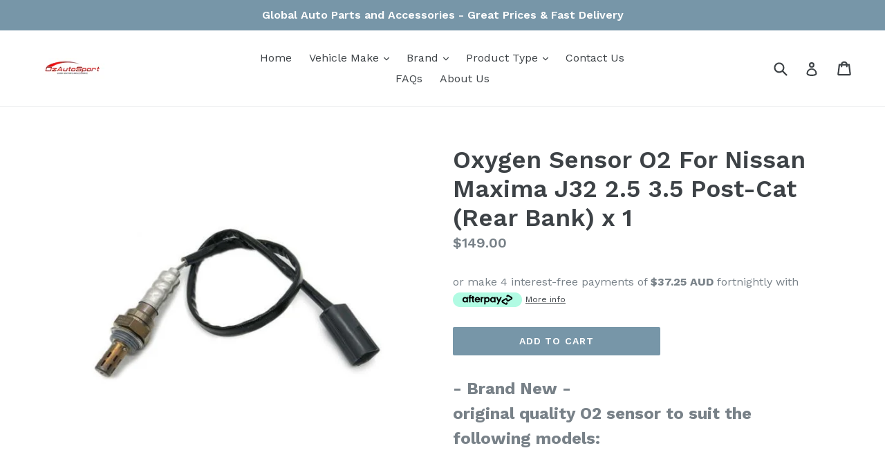

--- FILE ---
content_type: text/html; charset=utf-8
request_url: https://ozautosport.com/products/oxygen-sensor-o2-for-nissan-maxima-j32-2-5-3-5-post-cat-rear-bank-x-1
body_size: 26201
content:
<!doctype html>
<!--[if IE 9]> <html class="ie9 no-js" lang="en"> <![endif]-->
<!--[if (gt IE 9)|!(IE)]><!--> <html class="no-js" lang="en"> <!--<![endif]-->
<head>
  <meta charset="utf-8">
  <meta http-equiv="X-UA-Compatible" content="IE=edge,chrome=1">
  <meta name="viewport" content="width=device-width,initial-scale=1">
  <meta name="theme-color" content="#7796a8">
  <link rel="canonical" href="https://ozautosport.com/products/oxygen-sensor-o2-for-nissan-maxima-j32-2-5-3-5-post-cat-rear-bank-x-1">

  

  
  <title>
    Oxygen Sensor O2 For Nissan Maxima J32 2.5 3.5 Post-Cat (Rear Bank) x 
    
    
    
      &ndash; ozautosport
    
  </title>

  
    <meta name="description" content="- Brand New - original quality O2 sensor to suit the following models:     Nissan Maxima J32 2008 onwards VQ25DE VQ35DE 2.5L &amp;amp; 3.5L POST CAT (Rear Bank Only) ** 2 Year Australian Warranty **">
  

  <!-- /snippets/social-meta-tags.liquid -->
<meta property="og:site_name" content="ozautosport">
<meta property="og:url" content="https://ozautosport.com/products/oxygen-sensor-o2-for-nissan-maxima-j32-2-5-3-5-post-cat-rear-bank-x-1">
<meta property="og:title" content="Oxygen Sensor O2 For Nissan Maxima J32 2.5 3.5  Post-Cat (Rear Bank) x 1">
<meta property="og:type" content="product">
<meta property="og:description" content="- Brand New - original quality O2 sensor to suit the following models:     Nissan Maxima J32 2008 onwards VQ25DE VQ35DE 2.5L &amp;amp; 3.5L POST CAT (Rear Bank Only) ** 2 Year Australian Warranty **"><meta property="og:price:amount" content="149.00">
  <meta property="og:price:currency" content="AUD"><meta property="og:image" content="http://ozautosport.com/cdn/shop/products/250-24741large_e316b6ad-2e7d-44e3-8839-2e1858b261bf_1024x1024.JPG?v=1560235431">
<meta property="og:image:secure_url" content="https://ozautosport.com/cdn/shop/products/250-24741large_e316b6ad-2e7d-44e3-8839-2e1858b261bf_1024x1024.JPG?v=1560235431">

<meta name="twitter:site" content="@">
<meta name="twitter:card" content="summary_large_image">
<meta name="twitter:title" content="Oxygen Sensor O2 For Nissan Maxima J32 2.5 3.5  Post-Cat (Rear Bank) x 1">
<meta name="twitter:description" content="- Brand New - original quality O2 sensor to suit the following models:     Nissan Maxima J32 2008 onwards VQ25DE VQ35DE 2.5L &amp;amp; 3.5L POST CAT (Rear Bank Only) ** 2 Year Australian Warranty **">


  <link href="//ozautosport.com/cdn/shop/t/1/assets/theme.scss.css?v=105937015389027481801674755574" rel="stylesheet" type="text/css" media="all" />
  

  <link href="//fonts.googleapis.com/css?family=Work+Sans:400,700" rel="stylesheet" type="text/css" media="all" />


  

    <link href="//fonts.googleapis.com/css?family=Work+Sans:600" rel="stylesheet" type="text/css" media="all" />
  



  <script>
    var theme = {
      strings: {
        addToCart: "Add to cart",
        soldOut: "Sold out",
        unavailable: "Unavailable",
        showMore: "Show More",
        showLess: "Show Less"
      },
      moneyFormat: "${{amount}}"
    }

    document.documentElement.className = document.documentElement.className.replace('no-js', 'js');
  </script>

  <!--[if (lte IE 9) ]><script src="//ozautosport.com/cdn/shop/t/1/assets/match-media.min.js?v=22265819453975888031494415770" type="text/javascript"></script><![endif]-->

  

  <!--[if (gt IE 9)|!(IE)]><!--><script src="//ozautosport.com/cdn/shop/t/1/assets/vendor.js?v=136118274122071307521494415770" defer="defer"></script><!--<![endif]-->
  <!--[if lte IE 9]><script src="//ozautosport.com/cdn/shop/t/1/assets/vendor.js?v=136118274122071307521494415770"></script><![endif]-->

  <!--[if (gt IE 9)|!(IE)]><!--><script src="//ozautosport.com/cdn/shop/t/1/assets/theme.js?v=157915646904488482801494415770" defer="defer"></script><!--<![endif]-->
  <!--[if lte IE 9]><script src="//ozautosport.com/cdn/shop/t/1/assets/theme.js?v=157915646904488482801494415770"></script><![endif]-->

  <script>window.performance && window.performance.mark && window.performance.mark('shopify.content_for_header.start');</script><meta id="shopify-digital-wallet" name="shopify-digital-wallet" content="/19935725/digital_wallets/dialog">
<meta name="shopify-checkout-api-token" content="9db18ac3ad8e799ebb25739957723d29">
<meta id="in-context-paypal-metadata" data-shop-id="19935725" data-venmo-supported="false" data-environment="production" data-locale="en_US" data-paypal-v4="true" data-currency="AUD">
<link rel="alternate" type="application/json+oembed" href="https://ozautosport.com/products/oxygen-sensor-o2-for-nissan-maxima-j32-2-5-3-5-post-cat-rear-bank-x-1.oembed">
<script async="async" src="/checkouts/internal/preloads.js?locale=en-AU"></script>
<link rel="preconnect" href="https://shop.app" crossorigin="anonymous">
<script async="async" src="https://shop.app/checkouts/internal/preloads.js?locale=en-AU&shop_id=19935725" crossorigin="anonymous"></script>
<script id="apple-pay-shop-capabilities" type="application/json">{"shopId":19935725,"countryCode":"AU","currencyCode":"AUD","merchantCapabilities":["supports3DS"],"merchantId":"gid:\/\/shopify\/Shop\/19935725","merchantName":"ozautosport","requiredBillingContactFields":["postalAddress","email"],"requiredShippingContactFields":["postalAddress","email"],"shippingType":"shipping","supportedNetworks":["visa","masterCard","amex","jcb"],"total":{"type":"pending","label":"ozautosport","amount":"1.00"},"shopifyPaymentsEnabled":true,"supportsSubscriptions":true}</script>
<script id="shopify-features" type="application/json">{"accessToken":"9db18ac3ad8e799ebb25739957723d29","betas":["rich-media-storefront-analytics"],"domain":"ozautosport.com","predictiveSearch":true,"shopId":19935725,"locale":"en"}</script>
<script>var Shopify = Shopify || {};
Shopify.shop = "ozautosport.myshopify.com";
Shopify.locale = "en";
Shopify.currency = {"active":"AUD","rate":"1.0"};
Shopify.country = "AU";
Shopify.theme = {"name":"debut","id":174418702,"schema_name":"Debut","schema_version":"1.2.0","theme_store_id":796,"role":"main"};
Shopify.theme.handle = "null";
Shopify.theme.style = {"id":null,"handle":null};
Shopify.cdnHost = "ozautosport.com/cdn";
Shopify.routes = Shopify.routes || {};
Shopify.routes.root = "/";</script>
<script type="module">!function(o){(o.Shopify=o.Shopify||{}).modules=!0}(window);</script>
<script>!function(o){function n(){var o=[];function n(){o.push(Array.prototype.slice.apply(arguments))}return n.q=o,n}var t=o.Shopify=o.Shopify||{};t.loadFeatures=n(),t.autoloadFeatures=n()}(window);</script>
<script>
  window.ShopifyPay = window.ShopifyPay || {};
  window.ShopifyPay.apiHost = "shop.app\/pay";
  window.ShopifyPay.redirectState = null;
</script>
<script id="shop-js-analytics" type="application/json">{"pageType":"product"}</script>
<script defer="defer" async type="module" src="//ozautosport.com/cdn/shopifycloud/shop-js/modules/v2/client.init-shop-cart-sync_BdyHc3Nr.en.esm.js"></script>
<script defer="defer" async type="module" src="//ozautosport.com/cdn/shopifycloud/shop-js/modules/v2/chunk.common_Daul8nwZ.esm.js"></script>
<script type="module">
  await import("//ozautosport.com/cdn/shopifycloud/shop-js/modules/v2/client.init-shop-cart-sync_BdyHc3Nr.en.esm.js");
await import("//ozautosport.com/cdn/shopifycloud/shop-js/modules/v2/chunk.common_Daul8nwZ.esm.js");

  window.Shopify.SignInWithShop?.initShopCartSync?.({"fedCMEnabled":true,"windoidEnabled":true});

</script>
<script>
  window.Shopify = window.Shopify || {};
  if (!window.Shopify.featureAssets) window.Shopify.featureAssets = {};
  window.Shopify.featureAssets['shop-js'] = {"shop-cart-sync":["modules/v2/client.shop-cart-sync_QYOiDySF.en.esm.js","modules/v2/chunk.common_Daul8nwZ.esm.js"],"init-fed-cm":["modules/v2/client.init-fed-cm_DchLp9rc.en.esm.js","modules/v2/chunk.common_Daul8nwZ.esm.js"],"shop-button":["modules/v2/client.shop-button_OV7bAJc5.en.esm.js","modules/v2/chunk.common_Daul8nwZ.esm.js"],"init-windoid":["modules/v2/client.init-windoid_DwxFKQ8e.en.esm.js","modules/v2/chunk.common_Daul8nwZ.esm.js"],"shop-cash-offers":["modules/v2/client.shop-cash-offers_DWtL6Bq3.en.esm.js","modules/v2/chunk.common_Daul8nwZ.esm.js","modules/v2/chunk.modal_CQq8HTM6.esm.js"],"shop-toast-manager":["modules/v2/client.shop-toast-manager_CX9r1SjA.en.esm.js","modules/v2/chunk.common_Daul8nwZ.esm.js"],"init-shop-email-lookup-coordinator":["modules/v2/client.init-shop-email-lookup-coordinator_UhKnw74l.en.esm.js","modules/v2/chunk.common_Daul8nwZ.esm.js"],"pay-button":["modules/v2/client.pay-button_DzxNnLDY.en.esm.js","modules/v2/chunk.common_Daul8nwZ.esm.js"],"avatar":["modules/v2/client.avatar_BTnouDA3.en.esm.js"],"init-shop-cart-sync":["modules/v2/client.init-shop-cart-sync_BdyHc3Nr.en.esm.js","modules/v2/chunk.common_Daul8nwZ.esm.js"],"shop-login-button":["modules/v2/client.shop-login-button_D8B466_1.en.esm.js","modules/v2/chunk.common_Daul8nwZ.esm.js","modules/v2/chunk.modal_CQq8HTM6.esm.js"],"init-customer-accounts-sign-up":["modules/v2/client.init-customer-accounts-sign-up_C8fpPm4i.en.esm.js","modules/v2/client.shop-login-button_D8B466_1.en.esm.js","modules/v2/chunk.common_Daul8nwZ.esm.js","modules/v2/chunk.modal_CQq8HTM6.esm.js"],"init-shop-for-new-customer-accounts":["modules/v2/client.init-shop-for-new-customer-accounts_CVTO0Ztu.en.esm.js","modules/v2/client.shop-login-button_D8B466_1.en.esm.js","modules/v2/chunk.common_Daul8nwZ.esm.js","modules/v2/chunk.modal_CQq8HTM6.esm.js"],"init-customer-accounts":["modules/v2/client.init-customer-accounts_dRgKMfrE.en.esm.js","modules/v2/client.shop-login-button_D8B466_1.en.esm.js","modules/v2/chunk.common_Daul8nwZ.esm.js","modules/v2/chunk.modal_CQq8HTM6.esm.js"],"shop-follow-button":["modules/v2/client.shop-follow-button_CkZpjEct.en.esm.js","modules/v2/chunk.common_Daul8nwZ.esm.js","modules/v2/chunk.modal_CQq8HTM6.esm.js"],"lead-capture":["modules/v2/client.lead-capture_BntHBhfp.en.esm.js","modules/v2/chunk.common_Daul8nwZ.esm.js","modules/v2/chunk.modal_CQq8HTM6.esm.js"],"checkout-modal":["modules/v2/client.checkout-modal_CfxcYbTm.en.esm.js","modules/v2/chunk.common_Daul8nwZ.esm.js","modules/v2/chunk.modal_CQq8HTM6.esm.js"],"shop-login":["modules/v2/client.shop-login_Da4GZ2H6.en.esm.js","modules/v2/chunk.common_Daul8nwZ.esm.js","modules/v2/chunk.modal_CQq8HTM6.esm.js"],"payment-terms":["modules/v2/client.payment-terms_MV4M3zvL.en.esm.js","modules/v2/chunk.common_Daul8nwZ.esm.js","modules/v2/chunk.modal_CQq8HTM6.esm.js"]};
</script>
<script>(function() {
  var isLoaded = false;
  function asyncLoad() {
    if (isLoaded) return;
    isLoaded = true;
    var urls = ["\/\/shopify.privy.com\/widget.js?shop=ozautosport.myshopify.com"];
    for (var i = 0; i < urls.length; i++) {
      var s = document.createElement('script');
      s.type = 'text/javascript';
      s.async = true;
      s.src = urls[i];
      var x = document.getElementsByTagName('script')[0];
      x.parentNode.insertBefore(s, x);
    }
  };
  if(window.attachEvent) {
    window.attachEvent('onload', asyncLoad);
  } else {
    window.addEventListener('load', asyncLoad, false);
  }
})();</script>
<script id="__st">var __st={"a":19935725,"offset":39600,"reqid":"e512ea34-2f28-45d9-8bbb-012d40f0cb73-1769007576","pageurl":"ozautosport.com\/products\/oxygen-sensor-o2-for-nissan-maxima-j32-2-5-3-5-post-cat-rear-bank-x-1","u":"e7c86632723d","p":"product","rtyp":"product","rid":1453200212071};</script>
<script>window.ShopifyPaypalV4VisibilityTracking = true;</script>
<script id="captcha-bootstrap">!function(){'use strict';const t='contact',e='account',n='new_comment',o=[[t,t],['blogs',n],['comments',n],[t,'customer']],c=[[e,'customer_login'],[e,'guest_login'],[e,'recover_customer_password'],[e,'create_customer']],r=t=>t.map((([t,e])=>`form[action*='/${t}']:not([data-nocaptcha='true']) input[name='form_type'][value='${e}']`)).join(','),a=t=>()=>t?[...document.querySelectorAll(t)].map((t=>t.form)):[];function s(){const t=[...o],e=r(t);return a(e)}const i='password',u='form_key',d=['recaptcha-v3-token','g-recaptcha-response','h-captcha-response',i],f=()=>{try{return window.sessionStorage}catch{return}},m='__shopify_v',_=t=>t.elements[u];function p(t,e,n=!1){try{const o=window.sessionStorage,c=JSON.parse(o.getItem(e)),{data:r}=function(t){const{data:e,action:n}=t;return t[m]||n?{data:e,action:n}:{data:t,action:n}}(c);for(const[e,n]of Object.entries(r))t.elements[e]&&(t.elements[e].value=n);n&&o.removeItem(e)}catch(o){console.error('form repopulation failed',{error:o})}}const l='form_type',E='cptcha';function T(t){t.dataset[E]=!0}const w=window,h=w.document,L='Shopify',v='ce_forms',y='captcha';let A=!1;((t,e)=>{const n=(g='f06e6c50-85a8-45c8-87d0-21a2b65856fe',I='https://cdn.shopify.com/shopifycloud/storefront-forms-hcaptcha/ce_storefront_forms_captcha_hcaptcha.v1.5.2.iife.js',D={infoText:'Protected by hCaptcha',privacyText:'Privacy',termsText:'Terms'},(t,e,n)=>{const o=w[L][v],c=o.bindForm;if(c)return c(t,g,e,D).then(n);var r;o.q.push([[t,g,e,D],n]),r=I,A||(h.body.append(Object.assign(h.createElement('script'),{id:'captcha-provider',async:!0,src:r})),A=!0)});var g,I,D;w[L]=w[L]||{},w[L][v]=w[L][v]||{},w[L][v].q=[],w[L][y]=w[L][y]||{},w[L][y].protect=function(t,e){n(t,void 0,e),T(t)},Object.freeze(w[L][y]),function(t,e,n,w,h,L){const[v,y,A,g]=function(t,e,n){const i=e?o:[],u=t?c:[],d=[...i,...u],f=r(d),m=r(i),_=r(d.filter((([t,e])=>n.includes(e))));return[a(f),a(m),a(_),s()]}(w,h,L),I=t=>{const e=t.target;return e instanceof HTMLFormElement?e:e&&e.form},D=t=>v().includes(t);t.addEventListener('submit',(t=>{const e=I(t);if(!e)return;const n=D(e)&&!e.dataset.hcaptchaBound&&!e.dataset.recaptchaBound,o=_(e),c=g().includes(e)&&(!o||!o.value);(n||c)&&t.preventDefault(),c&&!n&&(function(t){try{if(!f())return;!function(t){const e=f();if(!e)return;const n=_(t);if(!n)return;const o=n.value;o&&e.removeItem(o)}(t);const e=Array.from(Array(32),(()=>Math.random().toString(36)[2])).join('');!function(t,e){_(t)||t.append(Object.assign(document.createElement('input'),{type:'hidden',name:u})),t.elements[u].value=e}(t,e),function(t,e){const n=f();if(!n)return;const o=[...t.querySelectorAll(`input[type='${i}']`)].map((({name:t})=>t)),c=[...d,...o],r={};for(const[a,s]of new FormData(t).entries())c.includes(a)||(r[a]=s);n.setItem(e,JSON.stringify({[m]:1,action:t.action,data:r}))}(t,e)}catch(e){console.error('failed to persist form',e)}}(e),e.submit())}));const S=(t,e)=>{t&&!t.dataset[E]&&(n(t,e.some((e=>e===t))),T(t))};for(const o of['focusin','change'])t.addEventListener(o,(t=>{const e=I(t);D(e)&&S(e,y())}));const B=e.get('form_key'),M=e.get(l),P=B&&M;t.addEventListener('DOMContentLoaded',(()=>{const t=y();if(P)for(const e of t)e.elements[l].value===M&&p(e,B);[...new Set([...A(),...v().filter((t=>'true'===t.dataset.shopifyCaptcha))])].forEach((e=>S(e,t)))}))}(h,new URLSearchParams(w.location.search),n,t,e,['guest_login'])})(!0,!0)}();</script>
<script integrity="sha256-4kQ18oKyAcykRKYeNunJcIwy7WH5gtpwJnB7kiuLZ1E=" data-source-attribution="shopify.loadfeatures" defer="defer" src="//ozautosport.com/cdn/shopifycloud/storefront/assets/storefront/load_feature-a0a9edcb.js" crossorigin="anonymous"></script>
<script crossorigin="anonymous" defer="defer" src="//ozautosport.com/cdn/shopifycloud/storefront/assets/shopify_pay/storefront-65b4c6d7.js?v=20250812"></script>
<script data-source-attribution="shopify.dynamic_checkout.dynamic.init">var Shopify=Shopify||{};Shopify.PaymentButton=Shopify.PaymentButton||{isStorefrontPortableWallets:!0,init:function(){window.Shopify.PaymentButton.init=function(){};var t=document.createElement("script");t.src="https://ozautosport.com/cdn/shopifycloud/portable-wallets/latest/portable-wallets.en.js",t.type="module",document.head.appendChild(t)}};
</script>
<script data-source-attribution="shopify.dynamic_checkout.buyer_consent">
  function portableWalletsHideBuyerConsent(e){var t=document.getElementById("shopify-buyer-consent"),n=document.getElementById("shopify-subscription-policy-button");t&&n&&(t.classList.add("hidden"),t.setAttribute("aria-hidden","true"),n.removeEventListener("click",e))}function portableWalletsShowBuyerConsent(e){var t=document.getElementById("shopify-buyer-consent"),n=document.getElementById("shopify-subscription-policy-button");t&&n&&(t.classList.remove("hidden"),t.removeAttribute("aria-hidden"),n.addEventListener("click",e))}window.Shopify?.PaymentButton&&(window.Shopify.PaymentButton.hideBuyerConsent=portableWalletsHideBuyerConsent,window.Shopify.PaymentButton.showBuyerConsent=portableWalletsShowBuyerConsent);
</script>
<script data-source-attribution="shopify.dynamic_checkout.cart.bootstrap">document.addEventListener("DOMContentLoaded",(function(){function t(){return document.querySelector("shopify-accelerated-checkout-cart, shopify-accelerated-checkout")}if(t())Shopify.PaymentButton.init();else{new MutationObserver((function(e,n){t()&&(Shopify.PaymentButton.init(),n.disconnect())})).observe(document.body,{childList:!0,subtree:!0})}}));
</script>
<link id="shopify-accelerated-checkout-styles" rel="stylesheet" media="screen" href="https://ozautosport.com/cdn/shopifycloud/portable-wallets/latest/accelerated-checkout-backwards-compat.css" crossorigin="anonymous">
<style id="shopify-accelerated-checkout-cart">
        #shopify-buyer-consent {
  margin-top: 1em;
  display: inline-block;
  width: 100%;
}

#shopify-buyer-consent.hidden {
  display: none;
}

#shopify-subscription-policy-button {
  background: none;
  border: none;
  padding: 0;
  text-decoration: underline;
  font-size: inherit;
  cursor: pointer;
}

#shopify-subscription-policy-button::before {
  box-shadow: none;
}

      </style>

<script>window.performance && window.performance.mark && window.performance.mark('shopify.content_for_header.end');</script>
<link href="https://monorail-edge.shopifysvc.com" rel="dns-prefetch">
<script>(function(){if ("sendBeacon" in navigator && "performance" in window) {try {var session_token_from_headers = performance.getEntriesByType('navigation')[0].serverTiming.find(x => x.name == '_s').description;} catch {var session_token_from_headers = undefined;}var session_cookie_matches = document.cookie.match(/_shopify_s=([^;]*)/);var session_token_from_cookie = session_cookie_matches && session_cookie_matches.length === 2 ? session_cookie_matches[1] : "";var session_token = session_token_from_headers || session_token_from_cookie || "";function handle_abandonment_event(e) {var entries = performance.getEntries().filter(function(entry) {return /monorail-edge.shopifysvc.com/.test(entry.name);});if (!window.abandonment_tracked && entries.length === 0) {window.abandonment_tracked = true;var currentMs = Date.now();var navigation_start = performance.timing.navigationStart;var payload = {shop_id: 19935725,url: window.location.href,navigation_start,duration: currentMs - navigation_start,session_token,page_type: "product"};window.navigator.sendBeacon("https://monorail-edge.shopifysvc.com/v1/produce", JSON.stringify({schema_id: "online_store_buyer_site_abandonment/1.1",payload: payload,metadata: {event_created_at_ms: currentMs,event_sent_at_ms: currentMs}}));}}window.addEventListener('pagehide', handle_abandonment_event);}}());</script>
<script id="web-pixels-manager-setup">(function e(e,d,r,n,o){if(void 0===o&&(o={}),!Boolean(null===(a=null===(i=window.Shopify)||void 0===i?void 0:i.analytics)||void 0===a?void 0:a.replayQueue)){var i,a;window.Shopify=window.Shopify||{};var t=window.Shopify;t.analytics=t.analytics||{};var s=t.analytics;s.replayQueue=[],s.publish=function(e,d,r){return s.replayQueue.push([e,d,r]),!0};try{self.performance.mark("wpm:start")}catch(e){}var l=function(){var e={modern:/Edge?\/(1{2}[4-9]|1[2-9]\d|[2-9]\d{2}|\d{4,})\.\d+(\.\d+|)|Firefox\/(1{2}[4-9]|1[2-9]\d|[2-9]\d{2}|\d{4,})\.\d+(\.\d+|)|Chrom(ium|e)\/(9{2}|\d{3,})\.\d+(\.\d+|)|(Maci|X1{2}).+ Version\/(15\.\d+|(1[6-9]|[2-9]\d|\d{3,})\.\d+)([,.]\d+|)( \(\w+\)|)( Mobile\/\w+|) Safari\/|Chrome.+OPR\/(9{2}|\d{3,})\.\d+\.\d+|(CPU[ +]OS|iPhone[ +]OS|CPU[ +]iPhone|CPU IPhone OS|CPU iPad OS)[ +]+(15[._]\d+|(1[6-9]|[2-9]\d|\d{3,})[._]\d+)([._]\d+|)|Android:?[ /-](13[3-9]|1[4-9]\d|[2-9]\d{2}|\d{4,})(\.\d+|)(\.\d+|)|Android.+Firefox\/(13[5-9]|1[4-9]\d|[2-9]\d{2}|\d{4,})\.\d+(\.\d+|)|Android.+Chrom(ium|e)\/(13[3-9]|1[4-9]\d|[2-9]\d{2}|\d{4,})\.\d+(\.\d+|)|SamsungBrowser\/([2-9]\d|\d{3,})\.\d+/,legacy:/Edge?\/(1[6-9]|[2-9]\d|\d{3,})\.\d+(\.\d+|)|Firefox\/(5[4-9]|[6-9]\d|\d{3,})\.\d+(\.\d+|)|Chrom(ium|e)\/(5[1-9]|[6-9]\d|\d{3,})\.\d+(\.\d+|)([\d.]+$|.*Safari\/(?![\d.]+ Edge\/[\d.]+$))|(Maci|X1{2}).+ Version\/(10\.\d+|(1[1-9]|[2-9]\d|\d{3,})\.\d+)([,.]\d+|)( \(\w+\)|)( Mobile\/\w+|) Safari\/|Chrome.+OPR\/(3[89]|[4-9]\d|\d{3,})\.\d+\.\d+|(CPU[ +]OS|iPhone[ +]OS|CPU[ +]iPhone|CPU IPhone OS|CPU iPad OS)[ +]+(10[._]\d+|(1[1-9]|[2-9]\d|\d{3,})[._]\d+)([._]\d+|)|Android:?[ /-](13[3-9]|1[4-9]\d|[2-9]\d{2}|\d{4,})(\.\d+|)(\.\d+|)|Mobile Safari.+OPR\/([89]\d|\d{3,})\.\d+\.\d+|Android.+Firefox\/(13[5-9]|1[4-9]\d|[2-9]\d{2}|\d{4,})\.\d+(\.\d+|)|Android.+Chrom(ium|e)\/(13[3-9]|1[4-9]\d|[2-9]\d{2}|\d{4,})\.\d+(\.\d+|)|Android.+(UC? ?Browser|UCWEB|U3)[ /]?(15\.([5-9]|\d{2,})|(1[6-9]|[2-9]\d|\d{3,})\.\d+)\.\d+|SamsungBrowser\/(5\.\d+|([6-9]|\d{2,})\.\d+)|Android.+MQ{2}Browser\/(14(\.(9|\d{2,})|)|(1[5-9]|[2-9]\d|\d{3,})(\.\d+|))(\.\d+|)|K[Aa][Ii]OS\/(3\.\d+|([4-9]|\d{2,})\.\d+)(\.\d+|)/},d=e.modern,r=e.legacy,n=navigator.userAgent;return n.match(d)?"modern":n.match(r)?"legacy":"unknown"}(),u="modern"===l?"modern":"legacy",c=(null!=n?n:{modern:"",legacy:""})[u],f=function(e){return[e.baseUrl,"/wpm","/b",e.hashVersion,"modern"===e.buildTarget?"m":"l",".js"].join("")}({baseUrl:d,hashVersion:r,buildTarget:u}),m=function(e){var d=e.version,r=e.bundleTarget,n=e.surface,o=e.pageUrl,i=e.monorailEndpoint;return{emit:function(e){var a=e.status,t=e.errorMsg,s=(new Date).getTime(),l=JSON.stringify({metadata:{event_sent_at_ms:s},events:[{schema_id:"web_pixels_manager_load/3.1",payload:{version:d,bundle_target:r,page_url:o,status:a,surface:n,error_msg:t},metadata:{event_created_at_ms:s}}]});if(!i)return console&&console.warn&&console.warn("[Web Pixels Manager] No Monorail endpoint provided, skipping logging."),!1;try{return self.navigator.sendBeacon.bind(self.navigator)(i,l)}catch(e){}var u=new XMLHttpRequest;try{return u.open("POST",i,!0),u.setRequestHeader("Content-Type","text/plain"),u.send(l),!0}catch(e){return console&&console.warn&&console.warn("[Web Pixels Manager] Got an unhandled error while logging to Monorail."),!1}}}}({version:r,bundleTarget:l,surface:e.surface,pageUrl:self.location.href,monorailEndpoint:e.monorailEndpoint});try{o.browserTarget=l,function(e){var d=e.src,r=e.async,n=void 0===r||r,o=e.onload,i=e.onerror,a=e.sri,t=e.scriptDataAttributes,s=void 0===t?{}:t,l=document.createElement("script"),u=document.querySelector("head"),c=document.querySelector("body");if(l.async=n,l.src=d,a&&(l.integrity=a,l.crossOrigin="anonymous"),s)for(var f in s)if(Object.prototype.hasOwnProperty.call(s,f))try{l.dataset[f]=s[f]}catch(e){}if(o&&l.addEventListener("load",o),i&&l.addEventListener("error",i),u)u.appendChild(l);else{if(!c)throw new Error("Did not find a head or body element to append the script");c.appendChild(l)}}({src:f,async:!0,onload:function(){if(!function(){var e,d;return Boolean(null===(d=null===(e=window.Shopify)||void 0===e?void 0:e.analytics)||void 0===d?void 0:d.initialized)}()){var d=window.webPixelsManager.init(e)||void 0;if(d){var r=window.Shopify.analytics;r.replayQueue.forEach((function(e){var r=e[0],n=e[1],o=e[2];d.publishCustomEvent(r,n,o)})),r.replayQueue=[],r.publish=d.publishCustomEvent,r.visitor=d.visitor,r.initialized=!0}}},onerror:function(){return m.emit({status:"failed",errorMsg:"".concat(f," has failed to load")})},sri:function(e){var d=/^sha384-[A-Za-z0-9+/=]+$/;return"string"==typeof e&&d.test(e)}(c)?c:"",scriptDataAttributes:o}),m.emit({status:"loading"})}catch(e){m.emit({status:"failed",errorMsg:(null==e?void 0:e.message)||"Unknown error"})}}})({shopId: 19935725,storefrontBaseUrl: "https://ozautosport.com",extensionsBaseUrl: "https://extensions.shopifycdn.com/cdn/shopifycloud/web-pixels-manager",monorailEndpoint: "https://monorail-edge.shopifysvc.com/unstable/produce_batch",surface: "storefront-renderer",enabledBetaFlags: ["2dca8a86"],webPixelsConfigList: [{"id":"shopify-app-pixel","configuration":"{}","eventPayloadVersion":"v1","runtimeContext":"STRICT","scriptVersion":"0450","apiClientId":"shopify-pixel","type":"APP","privacyPurposes":["ANALYTICS","MARKETING"]},{"id":"shopify-custom-pixel","eventPayloadVersion":"v1","runtimeContext":"LAX","scriptVersion":"0450","apiClientId":"shopify-pixel","type":"CUSTOM","privacyPurposes":["ANALYTICS","MARKETING"]}],isMerchantRequest: false,initData: {"shop":{"name":"ozautosport","paymentSettings":{"currencyCode":"AUD"},"myshopifyDomain":"ozautosport.myshopify.com","countryCode":"AU","storefrontUrl":"https:\/\/ozautosport.com"},"customer":null,"cart":null,"checkout":null,"productVariants":[{"price":{"amount":149.0,"currencyCode":"AUD"},"product":{"title":"Oxygen Sensor O2 For Nissan Maxima J32 2.5 3.5  Post-Cat (Rear Bank) x 1","vendor":"Oxygen Sensor","id":"1453200212071","untranslatedTitle":"Oxygen Sensor O2 For Nissan Maxima J32 2.5 3.5  Post-Cat (Rear Bank) x 1","url":"\/products\/oxygen-sensor-o2-for-nissan-maxima-j32-2-5-3-5-post-cat-rear-bank-x-1","type":"Vehicle Parts \u0026 Accessories:Car, Truck Parts:Air Intake, Fuel Delivery:Sensors"},"id":"12835625140327","image":{"src":"\/\/ozautosport.com\/cdn\/shop\/products\/250-24741large_e316b6ad-2e7d-44e3-8839-2e1858b261bf.JPG?v=1560235431"},"sku":"OMP-250-24741","title":"Default Title","untranslatedTitle":"Default Title"}],"purchasingCompany":null},},"https://ozautosport.com/cdn","fcfee988w5aeb613cpc8e4bc33m6693e112",{"modern":"","legacy":""},{"shopId":"19935725","storefrontBaseUrl":"https:\/\/ozautosport.com","extensionBaseUrl":"https:\/\/extensions.shopifycdn.com\/cdn\/shopifycloud\/web-pixels-manager","surface":"storefront-renderer","enabledBetaFlags":"[\"2dca8a86\"]","isMerchantRequest":"false","hashVersion":"fcfee988w5aeb613cpc8e4bc33m6693e112","publish":"custom","events":"[[\"page_viewed\",{}],[\"product_viewed\",{\"productVariant\":{\"price\":{\"amount\":149.0,\"currencyCode\":\"AUD\"},\"product\":{\"title\":\"Oxygen Sensor O2 For Nissan Maxima J32 2.5 3.5  Post-Cat (Rear Bank) x 1\",\"vendor\":\"Oxygen Sensor\",\"id\":\"1453200212071\",\"untranslatedTitle\":\"Oxygen Sensor O2 For Nissan Maxima J32 2.5 3.5  Post-Cat (Rear Bank) x 1\",\"url\":\"\/products\/oxygen-sensor-o2-for-nissan-maxima-j32-2-5-3-5-post-cat-rear-bank-x-1\",\"type\":\"Vehicle Parts \u0026 Accessories:Car, Truck Parts:Air Intake, Fuel Delivery:Sensors\"},\"id\":\"12835625140327\",\"image\":{\"src\":\"\/\/ozautosport.com\/cdn\/shop\/products\/250-24741large_e316b6ad-2e7d-44e3-8839-2e1858b261bf.JPG?v=1560235431\"},\"sku\":\"OMP-250-24741\",\"title\":\"Default Title\",\"untranslatedTitle\":\"Default Title\"}}]]"});</script><script>
  window.ShopifyAnalytics = window.ShopifyAnalytics || {};
  window.ShopifyAnalytics.meta = window.ShopifyAnalytics.meta || {};
  window.ShopifyAnalytics.meta.currency = 'AUD';
  var meta = {"product":{"id":1453200212071,"gid":"gid:\/\/shopify\/Product\/1453200212071","vendor":"Oxygen Sensor","type":"Vehicle Parts \u0026 Accessories:Car, Truck Parts:Air Intake, Fuel Delivery:Sensors","handle":"oxygen-sensor-o2-for-nissan-maxima-j32-2-5-3-5-post-cat-rear-bank-x-1","variants":[{"id":12835625140327,"price":14900,"name":"Oxygen Sensor O2 For Nissan Maxima J32 2.5 3.5  Post-Cat (Rear Bank) x 1","public_title":null,"sku":"OMP-250-24741"}],"remote":false},"page":{"pageType":"product","resourceType":"product","resourceId":1453200212071,"requestId":"e512ea34-2f28-45d9-8bbb-012d40f0cb73-1769007576"}};
  for (var attr in meta) {
    window.ShopifyAnalytics.meta[attr] = meta[attr];
  }
</script>
<script class="analytics">
  (function () {
    var customDocumentWrite = function(content) {
      var jquery = null;

      if (window.jQuery) {
        jquery = window.jQuery;
      } else if (window.Checkout && window.Checkout.$) {
        jquery = window.Checkout.$;
      }

      if (jquery) {
        jquery('body').append(content);
      }
    };

    var hasLoggedConversion = function(token) {
      if (token) {
        return document.cookie.indexOf('loggedConversion=' + token) !== -1;
      }
      return false;
    }

    var setCookieIfConversion = function(token) {
      if (token) {
        var twoMonthsFromNow = new Date(Date.now());
        twoMonthsFromNow.setMonth(twoMonthsFromNow.getMonth() + 2);

        document.cookie = 'loggedConversion=' + token + '; expires=' + twoMonthsFromNow;
      }
    }

    var trekkie = window.ShopifyAnalytics.lib = window.trekkie = window.trekkie || [];
    if (trekkie.integrations) {
      return;
    }
    trekkie.methods = [
      'identify',
      'page',
      'ready',
      'track',
      'trackForm',
      'trackLink'
    ];
    trekkie.factory = function(method) {
      return function() {
        var args = Array.prototype.slice.call(arguments);
        args.unshift(method);
        trekkie.push(args);
        return trekkie;
      };
    };
    for (var i = 0; i < trekkie.methods.length; i++) {
      var key = trekkie.methods[i];
      trekkie[key] = trekkie.factory(key);
    }
    trekkie.load = function(config) {
      trekkie.config = config || {};
      trekkie.config.initialDocumentCookie = document.cookie;
      var first = document.getElementsByTagName('script')[0];
      var script = document.createElement('script');
      script.type = 'text/javascript';
      script.onerror = function(e) {
        var scriptFallback = document.createElement('script');
        scriptFallback.type = 'text/javascript';
        scriptFallback.onerror = function(error) {
                var Monorail = {
      produce: function produce(monorailDomain, schemaId, payload) {
        var currentMs = new Date().getTime();
        var event = {
          schema_id: schemaId,
          payload: payload,
          metadata: {
            event_created_at_ms: currentMs,
            event_sent_at_ms: currentMs
          }
        };
        return Monorail.sendRequest("https://" + monorailDomain + "/v1/produce", JSON.stringify(event));
      },
      sendRequest: function sendRequest(endpointUrl, payload) {
        // Try the sendBeacon API
        if (window && window.navigator && typeof window.navigator.sendBeacon === 'function' && typeof window.Blob === 'function' && !Monorail.isIos12()) {
          var blobData = new window.Blob([payload], {
            type: 'text/plain'
          });

          if (window.navigator.sendBeacon(endpointUrl, blobData)) {
            return true;
          } // sendBeacon was not successful

        } // XHR beacon

        var xhr = new XMLHttpRequest();

        try {
          xhr.open('POST', endpointUrl);
          xhr.setRequestHeader('Content-Type', 'text/plain');
          xhr.send(payload);
        } catch (e) {
          console.log(e);
        }

        return false;
      },
      isIos12: function isIos12() {
        return window.navigator.userAgent.lastIndexOf('iPhone; CPU iPhone OS 12_') !== -1 || window.navigator.userAgent.lastIndexOf('iPad; CPU OS 12_') !== -1;
      }
    };
    Monorail.produce('monorail-edge.shopifysvc.com',
      'trekkie_storefront_load_errors/1.1',
      {shop_id: 19935725,
      theme_id: 174418702,
      app_name: "storefront",
      context_url: window.location.href,
      source_url: "//ozautosport.com/cdn/s/trekkie.storefront.cd680fe47e6c39ca5d5df5f0a32d569bc48c0f27.min.js"});

        };
        scriptFallback.async = true;
        scriptFallback.src = '//ozautosport.com/cdn/s/trekkie.storefront.cd680fe47e6c39ca5d5df5f0a32d569bc48c0f27.min.js';
        first.parentNode.insertBefore(scriptFallback, first);
      };
      script.async = true;
      script.src = '//ozautosport.com/cdn/s/trekkie.storefront.cd680fe47e6c39ca5d5df5f0a32d569bc48c0f27.min.js';
      first.parentNode.insertBefore(script, first);
    };
    trekkie.load(
      {"Trekkie":{"appName":"storefront","development":false,"defaultAttributes":{"shopId":19935725,"isMerchantRequest":null,"themeId":174418702,"themeCityHash":"9332489138636384674","contentLanguage":"en","currency":"AUD","eventMetadataId":"b058b643-8a89-4810-b79e-e23c8699182c"},"isServerSideCookieWritingEnabled":true,"monorailRegion":"shop_domain","enabledBetaFlags":["65f19447"]},"Session Attribution":{},"S2S":{"facebookCapiEnabled":false,"source":"trekkie-storefront-renderer","apiClientId":580111}}
    );

    var loaded = false;
    trekkie.ready(function() {
      if (loaded) return;
      loaded = true;

      window.ShopifyAnalytics.lib = window.trekkie;

      var originalDocumentWrite = document.write;
      document.write = customDocumentWrite;
      try { window.ShopifyAnalytics.merchantGoogleAnalytics.call(this); } catch(error) {};
      document.write = originalDocumentWrite;

      window.ShopifyAnalytics.lib.page(null,{"pageType":"product","resourceType":"product","resourceId":1453200212071,"requestId":"e512ea34-2f28-45d9-8bbb-012d40f0cb73-1769007576","shopifyEmitted":true});

      var match = window.location.pathname.match(/checkouts\/(.+)\/(thank_you|post_purchase)/)
      var token = match? match[1]: undefined;
      if (!hasLoggedConversion(token)) {
        setCookieIfConversion(token);
        window.ShopifyAnalytics.lib.track("Viewed Product",{"currency":"AUD","variantId":12835625140327,"productId":1453200212071,"productGid":"gid:\/\/shopify\/Product\/1453200212071","name":"Oxygen Sensor O2 For Nissan Maxima J32 2.5 3.5  Post-Cat (Rear Bank) x 1","price":"149.00","sku":"OMP-250-24741","brand":"Oxygen Sensor","variant":null,"category":"Vehicle Parts \u0026 Accessories:Car, Truck Parts:Air Intake, Fuel Delivery:Sensors","nonInteraction":true,"remote":false},undefined,undefined,{"shopifyEmitted":true});
      window.ShopifyAnalytics.lib.track("monorail:\/\/trekkie_storefront_viewed_product\/1.1",{"currency":"AUD","variantId":12835625140327,"productId":1453200212071,"productGid":"gid:\/\/shopify\/Product\/1453200212071","name":"Oxygen Sensor O2 For Nissan Maxima J32 2.5 3.5  Post-Cat (Rear Bank) x 1","price":"149.00","sku":"OMP-250-24741","brand":"Oxygen Sensor","variant":null,"category":"Vehicle Parts \u0026 Accessories:Car, Truck Parts:Air Intake, Fuel Delivery:Sensors","nonInteraction":true,"remote":false,"referer":"https:\/\/ozautosport.com\/products\/oxygen-sensor-o2-for-nissan-maxima-j32-2-5-3-5-post-cat-rear-bank-x-1"});
      }
    });


        var eventsListenerScript = document.createElement('script');
        eventsListenerScript.async = true;
        eventsListenerScript.src = "//ozautosport.com/cdn/shopifycloud/storefront/assets/shop_events_listener-3da45d37.js";
        document.getElementsByTagName('head')[0].appendChild(eventsListenerScript);

})();</script>
<script
  defer
  src="https://ozautosport.com/cdn/shopifycloud/perf-kit/shopify-perf-kit-3.0.4.min.js"
  data-application="storefront-renderer"
  data-shop-id="19935725"
  data-render-region="gcp-us-central1"
  data-page-type="product"
  data-theme-instance-id="174418702"
  data-theme-name="Debut"
  data-theme-version="1.2.0"
  data-monorail-region="shop_domain"
  data-resource-timing-sampling-rate="10"
  data-shs="true"
  data-shs-beacon="true"
  data-shs-export-with-fetch="true"
  data-shs-logs-sample-rate="1"
  data-shs-beacon-endpoint="https://ozautosport.com/api/collect"
></script>
</head>

<body class="template-product">

  <a class="in-page-link visually-hidden skip-link" href="#MainContent">Skip to content</a>

  <div id="SearchDrawer" class="search-bar drawer drawer--top">
    <div class="search-bar__table">
      <div class="search-bar__table-cell search-bar__form-wrapper">
        <form class="search search-bar__form" action="/search" method="get" role="search">
          <button class="search-bar__submit search__submit btn--link" type="submit">
            <svg aria-hidden="true" focusable="false" role="presentation" class="icon icon-search" viewBox="0 0 37 40"><path d="M35.6 36l-9.8-9.8c4.1-5.4 3.6-13.2-1.3-18.1-5.4-5.4-14.2-5.4-19.7 0-5.4 5.4-5.4 14.2 0 19.7 2.6 2.6 6.1 4.1 9.8 4.1 3 0 5.9-1 8.3-2.8l9.8 9.8c.4.4.9.6 1.4.6s1-.2 1.4-.6c.9-.9.9-2.1.1-2.9zm-20.9-8.2c-2.6 0-5.1-1-7-2.9-3.9-3.9-3.9-10.1 0-14C9.6 9 12.2 8 14.7 8s5.1 1 7 2.9c3.9 3.9 3.9 10.1 0 14-1.9 1.9-4.4 2.9-7 2.9z"/></svg>
            <span class="icon__fallback-text">Submit</span>
          </button>
          <input class="search__input search-bar__input" type="search" name="q" value="" placeholder="Search" aria-label="Search">
        </form>
      </div>
      <div class="search-bar__table-cell text-right">
        <button type="button" class="btn--link search-bar__close js-drawer-close">
          <svg aria-hidden="true" focusable="false" role="presentation" class="icon icon-close" viewBox="0 0 37 40"><path d="M21.3 23l11-11c.8-.8.8-2 0-2.8-.8-.8-2-.8-2.8 0l-11 11-11-11c-.8-.8-2-.8-2.8 0-.8.8-.8 2 0 2.8l11 11-11 11c-.8.8-.8 2 0 2.8.4.4.9.6 1.4.6s1-.2 1.4-.6l11-11 11 11c.4.4.9.6 1.4.6s1-.2 1.4-.6c.8-.8.8-2 0-2.8l-11-11z"/></svg>
          <span class="icon__fallback-text">Close search</span>
        </button>
      </div>
    </div>
  </div>

  <div id="shopify-section-header" class="shopify-section">
  <style>
    .notification-bar {
      background-color: #7796a8;
    }

    .notification-bar__message {
      color: #fff;
    }
  </style>


<div data-section-id="header" data-section-type="header-section">
  <nav class="mobile-nav-wrapper medium-up--hide" role="navigation">
    <ul id="MobileNav" class="mobile-nav">
      
<li class="mobile-nav__item border-bottom">
          
            <a href="/" class="mobile-nav__link">
              Home
            </a>
          
        </li>
      
<li class="mobile-nav__item border-bottom">
          
            <button type="button" class="btn--link js-toggle-submenu mobile-nav__link" data-target="vehicle-make" data-level="1">
              Vehicle Make
              <div class="mobile-nav__icon">
                <svg aria-hidden="true" focusable="false" role="presentation" class="icon icon-chevron-right" viewBox="0 0 284.49 498.98"><defs><style>.cls-1{fill:#231f20}</style></defs><path class="cls-1" d="M223.18 628.49a35 35 0 0 1-24.75-59.75L388.17 379 198.43 189.26a35 35 0 0 1 49.5-49.5l214.49 214.49a35 35 0 0 1 0 49.5L247.93 618.24a34.89 34.89 0 0 1-24.75 10.25z" transform="translate(-188.18 -129.51)"/></svg>
                <span class="icon__fallback-text">expand</span>
              </div>
            </button>
            <ul class="mobile-nav__dropdown" data-parent="vehicle-make" data-level="2">
              <li class="mobile-nav__item border-bottom">
                <div class="mobile-nav__table">
                  <div class="mobile-nav__table-cell mobile-nav__return">
                    <button class="btn--link js-toggle-submenu mobile-nav__return-btn" type="button">
                      <svg aria-hidden="true" focusable="false" role="presentation" class="icon icon-chevron-left" viewBox="0 0 284.49 498.98"><defs><style>.cls-1{fill:#231f20}</style></defs><path class="cls-1" d="M437.67 129.51a35 35 0 0 1 24.75 59.75L272.67 379l189.75 189.74a35 35 0 1 1-49.5 49.5L198.43 403.75a35 35 0 0 1 0-49.5l214.49-214.49a34.89 34.89 0 0 1 24.75-10.25z" transform="translate(-188.18 -129.51)"/></svg>
                      <span class="icon__fallback-text">collapse</span>
                    </button>
                  </div>
                  <a href="/collections/all" class="mobile-nav__sublist-link mobile-nav__sublist-header">
                    Vehicle Make
                  </a>
                </div>
              </li>

              
                <li class="mobile-nav__item border-bottom">
                  <a href="/collections/audi" class="mobile-nav__sublist-link">
                    Audi
                  </a>
                </li>
              
                <li class="mobile-nav__item border-bottom">
                  <a href="/collections/bmw" class="mobile-nav__sublist-link">
                    BMW
                  </a>
                </li>
              
                <li class="mobile-nav__item border-bottom">
                  <a href="/collections/daewoo" class="mobile-nav__sublist-link">
                    Daewoo
                  </a>
                </li>
              
                <li class="mobile-nav__item border-bottom">
                  <a href="/collections/ferrari" class="mobile-nav__sublist-link">
                    Ferrari
                  </a>
                </li>
              
                <li class="mobile-nav__item border-bottom">
                  <a href="/collections/ford" class="mobile-nav__sublist-link">
                    Ford
                  </a>
                </li>
              
                <li class="mobile-nav__item border-bottom">
                  <a href="/collections/holden" class="mobile-nav__sublist-link">
                    Holden
                  </a>
                </li>
              
                <li class="mobile-nav__item border-bottom">
                  <a href="/collections/honda" class="mobile-nav__sublist-link">
                    Honda
                  </a>
                </li>
              
                <li class="mobile-nav__item border-bottom">
                  <a href="/collections/hyundai" class="mobile-nav__sublist-link">
                    Hyundai
                  </a>
                </li>
              
                <li class="mobile-nav__item border-bottom">
                  <a href="/collections/isuzu" class="mobile-nav__sublist-link">
                    Isuzu
                  </a>
                </li>
              
                <li class="mobile-nav__item border-bottom">
                  <a href="/collections/jeep" class="mobile-nav__sublist-link">
                    Jeep
                  </a>
                </li>
              
                <li class="mobile-nav__item border-bottom">
                  <a href="/collections/kia" class="mobile-nav__sublist-link">
                    Kia
                  </a>
                </li>
              
                <li class="mobile-nav__item border-bottom">
                  <a href="/collections/lamborghini" class="mobile-nav__sublist-link">
                    Lamborghini
                  </a>
                </li>
              
                <li class="mobile-nav__item border-bottom">
                  <a href="/collections/land-rover" class="mobile-nav__sublist-link">
                    Land Rover
                  </a>
                </li>
              
                <li class="mobile-nav__item border-bottom">
                  <a href="/collections/mazda" class="mobile-nav__sublist-link">
                    Mazda
                  </a>
                </li>
              
                <li class="mobile-nav__item border-bottom">
                  <a href="/collections/mercedes-benz" class="mobile-nav__sublist-link">
                    Mercedes-Benz
                  </a>
                </li>
              
                <li class="mobile-nav__item border-bottom">
                  <a href="/collections/mini" class="mobile-nav__sublist-link">
                    Mini
                  </a>
                </li>
              
                <li class="mobile-nav__item border-bottom">
                  <a href="/collections/mitsubishi" class="mobile-nav__sublist-link">
                    Mitsubishi
                  </a>
                </li>
              
                <li class="mobile-nav__item border-bottom">
                  <a href="/collections/nissan" class="mobile-nav__sublist-link">
                    Nissan
                  </a>
                </li>
              
                <li class="mobile-nav__item border-bottom">
                  <a href="/collections/porsche" class="mobile-nav__sublist-link">
                    Porsche
                  </a>
                </li>
              
                <li class="mobile-nav__item border-bottom">
                  <a href="/collections/subaru" class="mobile-nav__sublist-link">
                    Subaru
                  </a>
                </li>
              
                <li class="mobile-nav__item border-bottom">
                  <a href="/collections/suzuki" class="mobile-nav__sublist-link">
                    Suzuki
                  </a>
                </li>
              
                <li class="mobile-nav__item border-bottom">
                  <a href="/collections/toyota" class="mobile-nav__sublist-link">
                    Toyota
                  </a>
                </li>
              
                <li class="mobile-nav__item border-bottom">
                  <a href="/collections/volkswagen" class="mobile-nav__sublist-link">
                    Volkswagen
                  </a>
                </li>
              
                <li class="mobile-nav__item">
                  <a href="/collections/volvo" class="mobile-nav__sublist-link">
                    Volvo
                  </a>
                </li>
              

            </ul>
          
        </li>
      
<li class="mobile-nav__item border-bottom">
          
            <button type="button" class="btn--link js-toggle-submenu mobile-nav__link" data-target="brand" data-level="1">
              Brand
              <div class="mobile-nav__icon">
                <svg aria-hidden="true" focusable="false" role="presentation" class="icon icon-chevron-right" viewBox="0 0 284.49 498.98"><defs><style>.cls-1{fill:#231f20}</style></defs><path class="cls-1" d="M223.18 628.49a35 35 0 0 1-24.75-59.75L388.17 379 198.43 189.26a35 35 0 0 1 49.5-49.5l214.49 214.49a35 35 0 0 1 0 49.5L247.93 618.24a34.89 34.89 0 0 1-24.75 10.25z" transform="translate(-188.18 -129.51)"/></svg>
                <span class="icon__fallback-text">expand</span>
              </div>
            </button>
            <ul class="mobile-nav__dropdown" data-parent="brand" data-level="2">
              <li class="mobile-nav__item border-bottom">
                <div class="mobile-nav__table">
                  <div class="mobile-nav__table-cell mobile-nav__return">
                    <button class="btn--link js-toggle-submenu mobile-nav__return-btn" type="button">
                      <svg aria-hidden="true" focusable="false" role="presentation" class="icon icon-chevron-left" viewBox="0 0 284.49 498.98"><defs><style>.cls-1{fill:#231f20}</style></defs><path class="cls-1" d="M437.67 129.51a35 35 0 0 1 24.75 59.75L272.67 379l189.75 189.74a35 35 0 1 1-49.5 49.5L198.43 403.75a35 35 0 0 1 0-49.5l214.49-214.49a34.89 34.89 0 0 1 24.75-10.25z" transform="translate(-188.18 -129.51)"/></svg>
                      <span class="icon__fallback-text">collapse</span>
                    </button>
                  </div>
                  <a href="/collections" class="mobile-nav__sublist-link mobile-nav__sublist-header">
                    Brand
                  </a>
                </div>
              </li>

              
                <li class="mobile-nav__item border-bottom">
                  <a href="/collections/asnu" class="mobile-nav__sublist-link">
                    ASNU
                  </a>
                </li>
              
                <li class="mobile-nav__item border-bottom">
                  <a href="/collections/apexi" class="mobile-nav__sublist-link">
                    Apexi
                  </a>
                </li>
              
                <li class="mobile-nav__item border-bottom">
                  <a href="/collections/bosch" class="mobile-nav__sublist-link">
                    BOSCH
                  </a>
                </li>
              
                <li class="mobile-nav__item border-bottom">
                  <a href="/collections/delco" class="mobile-nav__sublist-link">
                    DELCO
                  </a>
                </li>
              
                <li class="mobile-nav__item border-bottom">
                  <a href="/collections/durapro" class="mobile-nav__sublist-link">
                    DURAPRO
                  </a>
                </li>
              
                <li class="mobile-nav__item border-bottom">
                  <a href="/collections/delphi" class="mobile-nav__sublist-link">
                    Delphi
                  </a>
                </li>
              
                <li class="mobile-nav__item border-bottom">
                  <a href="/collections/denso" class="mobile-nav__sublist-link">
                    Denso
                  </a>
                </li>
              
                <li class="mobile-nav__item border-bottom">
                  <a href="/collections/f-con" class="mobile-nav__sublist-link">
                    F-CON
                  </a>
                </li>
              
                <li class="mobile-nav__item border-bottom">
                  <a href="/collections/gizzmo" class="mobile-nav__sublist-link">
                    GIZZMO
                  </a>
                </li>
              
                <li class="mobile-nav__item border-bottom">
                  <a href="/collections/garrett" class="mobile-nav__sublist-link">
                    Garrett
                  </a>
                </li>
              
                <li class="mobile-nav__item border-bottom">
                  <a href="/collections/greddy" class="mobile-nav__sublist-link">
                    Greddy
                  </a>
                </li>
              
                <li class="mobile-nav__item border-bottom">
                  <a href="/collections/haltec" class="mobile-nav__sublist-link">
                    HALTEC
                  </a>
                </li>
              
                <li class="mobile-nav__item border-bottom">
                  <a href="/collections/hks" class="mobile-nav__sublist-link">
                    HKS
                  </a>
                </li>
              
                <li class="mobile-nav__item border-bottom">
                  <a href="/collections/hypatec" class="mobile-nav__sublist-link">
                    Hypatec
                  </a>
                </li>
              
                <li class="mobile-nav__item border-bottom">
                  <a href="/collections/jecs" class="mobile-nav__sublist-link">
                    JECS
                  </a>
                </li>
              
                <li class="mobile-nav__item border-bottom">
                  <a href="/collections/jpn" class="mobile-nav__sublist-link">
                    JPN
                  </a>
                </li>
              
                <li class="mobile-nav__item border-bottom">
                  <a href="/collections/motec" class="mobile-nav__sublist-link">
                    MOTEC
                  </a>
                </li>
              
                <li class="mobile-nav__item border-bottom">
                  <a href="/collections/ngk" class="mobile-nav__sublist-link">
                    NGK
                  </a>
                </li>
              
                <li class="mobile-nav__item border-bottom">
                  <a href="/collections/ntk" class="mobile-nav__sublist-link">
                    NTK
                  </a>
                </li>
              
                <li class="mobile-nav__item border-bottom">
                  <a href="/collections/nismo" class="mobile-nav__sublist-link">
                    Nismo
                  </a>
                </li>
              
                <li class="mobile-nav__item border-bottom">
                  <a href="/collections/nitto" class="mobile-nav__sublist-link">
                    Nitto
                  </a>
                </li>
              
                <li class="mobile-nav__item border-bottom">
                  <a href="/collections/sard" class="mobile-nav__sublist-link">
                    SARD
                  </a>
                </li>
              
                <li class="mobile-nav__item border-bottom">
                  <a href="/collections/siemens" class="mobile-nav__sublist-link">
                    Siemens
                  </a>
                </li>
              
                <li class="mobile-nav__item border-bottom">
                  <a href="/collections/superpro" class="mobile-nav__sublist-link">
                    SuperPro
                  </a>
                </li>
              
                <li class="mobile-nav__item border-bottom">
                  <a href="/collections/tomei" class="mobile-nav__sublist-link">
                    Tomei
                  </a>
                </li>
              
                <li class="mobile-nav__item border-bottom">
                  <a href="/collections/turbosmart" class="mobile-nav__sublist-link">
                    Turbosmart
                  </a>
                </li>
              
                <li class="mobile-nav__item border-bottom">
                  <a href="/collections/vdo" class="mobile-nav__sublist-link">
                    VDO
                  </a>
                </li>
              
                <li class="mobile-nav__item">
                  <a href="/collections/vipec" class="mobile-nav__sublist-link">
                    VIPEC
                  </a>
                </li>
              

            </ul>
          
        </li>
      
<li class="mobile-nav__item border-bottom">
          
            <button type="button" class="btn--link js-toggle-submenu mobile-nav__link" data-target="product-type" data-level="1">
              Product Type
              <div class="mobile-nav__icon">
                <svg aria-hidden="true" focusable="false" role="presentation" class="icon icon-chevron-right" viewBox="0 0 284.49 498.98"><defs><style>.cls-1{fill:#231f20}</style></defs><path class="cls-1" d="M223.18 628.49a35 35 0 0 1-24.75-59.75L388.17 379 198.43 189.26a35 35 0 0 1 49.5-49.5l214.49 214.49a35 35 0 0 1 0 49.5L247.93 618.24a34.89 34.89 0 0 1-24.75 10.25z" transform="translate(-188.18 -129.51)"/></svg>
                <span class="icon__fallback-text">expand</span>
              </div>
            </button>
            <ul class="mobile-nav__dropdown" data-parent="product-type" data-level="2">
              <li class="mobile-nav__item border-bottom">
                <div class="mobile-nav__table">
                  <div class="mobile-nav__table-cell mobile-nav__return">
                    <button class="btn--link js-toggle-submenu mobile-nav__return-btn" type="button">
                      <svg aria-hidden="true" focusable="false" role="presentation" class="icon icon-chevron-left" viewBox="0 0 284.49 498.98"><defs><style>.cls-1{fill:#231f20}</style></defs><path class="cls-1" d="M437.67 129.51a35 35 0 0 1 24.75 59.75L272.67 379l189.75 189.74a35 35 0 1 1-49.5 49.5L198.43 403.75a35 35 0 0 1 0-49.5l214.49-214.49a34.89 34.89 0 0 1 24.75-10.25z" transform="translate(-188.18 -129.51)"/></svg>
                      <span class="icon__fallback-text">collapse</span>
                    </button>
                  </div>
                  <a href="/collections" class="mobile-nav__sublist-link mobile-nav__sublist-header">
                    Product Type
                  </a>
                </div>
              </li>

              
                <li class="mobile-nav__item border-bottom">
                  <a href="/collections/air-flow-meter" class="mobile-nav__sublist-link">
                    Air Flow Meter
                  </a>
                </li>
              
                <li class="mobile-nav__item border-bottom">
                  <a href="/collections/air-fuel-controller" class="mobile-nav__sublist-link">
                    Air Fuel Controller
                  </a>
                </li>
              
                <li class="mobile-nav__item border-bottom">
                  <a href="/collections/ball-joints" class="mobile-nav__sublist-link">
                    Ball Joints
                  </a>
                </li>
              
                <li class="mobile-nav__item border-bottom">
                  <a href="/collections/bearing-kit" class="mobile-nav__sublist-link">
                    Bearing Kit
                  </a>
                </li>
              
                <li class="mobile-nav__item border-bottom">
                  <a href="/collections/blank-key" class="mobile-nav__sublist-link">
                    Blank Key
                  </a>
                </li>
              
                <li class="mobile-nav__item border-bottom">
                  <a href="/collections/blow-off-valves" class="mobile-nav__sublist-link">
                    Blow Off Valves
                  </a>
                </li>
              
                <li class="mobile-nav__item border-bottom">
                  <a href="/collections/boost-controller" class="mobile-nav__sublist-link">
                    Boost Controller
                  </a>
                </li>
              
                <li class="mobile-nav__item border-bottom">
                  <a href="/collections/boost-gauge" class="mobile-nav__sublist-link">
                    Boost Gauge
                  </a>
                </li>
              
                <li class="mobile-nav__item border-bottom">
                  <a href="/collections/bush-kit" class="mobile-nav__sublist-link">
                    Bush Kit
                  </a>
                </li>
              
                <li class="mobile-nav__item border-bottom">
                  <a href="/collections/cam-angle-sensor" class="mobile-nav__sublist-link">
                    Cam Angle Sensor
                  </a>
                </li>
              
                <li class="mobile-nav__item border-bottom">
                  <a href="/collections/cam-end-seals" class="mobile-nav__sublist-link">
                    Cam End Seals
                  </a>
                </li>
              
                <li class="mobile-nav__item border-bottom">
                  <a href="/collections/cam-gears" class="mobile-nav__sublist-link">
                    Cam Gears
                  </a>
                </li>
              
                <li class="mobile-nav__item border-bottom">
                  <a href="/collections/camber-kit" class="mobile-nav__sublist-link">
                    Camber Kit
                  </a>
                </li>
              
                <li class="mobile-nav__item border-bottom">
                  <a href="/collections/coil-packs" class="mobile-nav__sublist-link">
                    Coil Packs
                  </a>
                </li>
              
                <li class="mobile-nav__item border-bottom">
                  <a href="/collections/compressor-wheels" class="mobile-nav__sublist-link">
                    Compressor Wheels
                  </a>
                </li>
              
                <li class="mobile-nav__item border-bottom">
                  <a href="/collections/crank-angle-sensor" class="mobile-nav__sublist-link">
                    Crank Angle Sensor
                  </a>
                </li>
              
                <li class="mobile-nav__item border-bottom">
                  <a href="/collections/dash-pillar-mounting-kit" class="mobile-nav__sublist-link">
                    Dash Pillar Mounting Kit
                  </a>
                </li>
              
                <li class="mobile-nav__item border-bottom">
                  <a href="/collections/dump-pipes" class="mobile-nav__sublist-link">
                    Dump Pipes
                  </a>
                </li>
              
                <li class="mobile-nav__item border-bottom">
                  <a href="/collections/ecus" class="mobile-nav__sublist-link">
                    ECUs
                  </a>
                </li>
              
                <li class="mobile-nav__item border-bottom">
                  <a href="/collections/egr-valve" class="mobile-nav__sublist-link">
                    EGR VALVE
                  </a>
                </li>
              
                <li class="mobile-nav__item border-bottom">
                  <a href="/collections/electronic-vacuum-regulator-valve" class="mobile-nav__sublist-link">
                    Electronic Vacuum Regulator Valve
                  </a>
                </li>
              
                <li class="mobile-nav__item border-bottom">
                  <a href="/collections/engine-plate" class="mobile-nav__sublist-link">
                    Engine Plate
                  </a>
                </li>
              
                <li class="mobile-nav__item border-bottom">
                  <a href="/collections/fuel-cut-defender" class="mobile-nav__sublist-link">
                    Fuel Cut Defender
                  </a>
                </li>
              
                <li class="mobile-nav__item border-bottom">
                  <a href="/collections/fuel-injector" class="mobile-nav__sublist-link">
                    Fuel Injectors
                  </a>
                </li>
              
                <li class="mobile-nav__item border-bottom">
                  <a href="/collections/fuel-pressure-gauge" class="mobile-nav__sublist-link">
                    Fuel Pressure Gauge
                  </a>
                </li>
              
                <li class="mobile-nav__item border-bottom">
                  <a href="/collections/fuel-pressure-regulator" class="mobile-nav__sublist-link">
                    Fuel Pressure Regulator
                  </a>
                </li>
              
                <li class="mobile-nav__item border-bottom">
                  <a href="/collections/fuel-pressure-sensor" class="mobile-nav__sublist-link">
                    Fuel Pressure Sensor
                  </a>
                </li>
              
                <li class="mobile-nav__item border-bottom">
                  <a href="/collections/fuel-pumps" class="mobile-nav__sublist-link">
                    Fuel Pumps
                  </a>
                </li>
              
                <li class="mobile-nav__item border-bottom">
                  <a href="/collections/fuel-rail" class="mobile-nav__sublist-link">
                    Fuel Rail &amp; Hose Kit
                  </a>
                </li>
              
                <li class="mobile-nav__item border-bottom">
                  <a href="/collections/fuel-rail-pressure-sensor" class="mobile-nav__sublist-link">
                    Fuel Rail Pressure Sensor
                  </a>
                </li>
              
                <li class="mobile-nav__item border-bottom">
                  <a href="/collections/gasket-kit" class="mobile-nav__sublist-link">
                    Gaskets
                  </a>
                </li>
              
                <li class="mobile-nav__item border-bottom">
                  <a href="/collections/gauges" class="mobile-nav__sublist-link">
                    Gauges
                  </a>
                </li>
              
                <li class="mobile-nav__item border-bottom">
                  <a href="/collections/gear-knob" class="mobile-nav__sublist-link">
                    Gear Knob
                  </a>
                </li>
              
                <li class="mobile-nav__item border-bottom">
                  <a href="/collections/hand-controller" class="mobile-nav__sublist-link">
                    Hand Controller
                  </a>
                </li>
              
                <li class="mobile-nav__item border-bottom">
                  <a href="/collections/head-gasket" class="mobile-nav__sublist-link">
                    Head Gasket
                  </a>
                </li>
              
                <li class="mobile-nav__item border-bottom">
                  <a href="/collections/head-oil-drain" class="mobile-nav__sublist-link">
                    Head Oil Drain
                  </a>
                </li>
              
                <li class="mobile-nav__item border-bottom">
                  <a href="/collections/headlights" class="mobile-nav__sublist-link">
                    Headlights
                  </a>
                </li>
              
                <li class="mobile-nav__item border-bottom">
                  <a href="/collections/heat-shields" class="mobile-nav__sublist-link">
                    Heat Shields
                  </a>
                </li>
              
                <li class="mobile-nav__item border-bottom">
                  <a href="/collections/hydraulic-lifter" class="mobile-nav__sublist-link">
                    Hydraulic Lifters
                  </a>
                </li>
              
                <li class="mobile-nav__item border-bottom">
                  <a href="/collections/idle-air-controller" class="mobile-nav__sublist-link">
                    Idle Air Controller
                  </a>
                </li>
              
                <li class="mobile-nav__item border-bottom">
                  <a href="/collections/ignition-coils" class="mobile-nav__sublist-link">
                    Ignition Coils
                  </a>
                </li>
              
                <li class="mobile-nav__item border-bottom">
                  <a href="/collections/ignition-module" class="mobile-nav__sublist-link">
                    Ignition Module
                  </a>
                </li>
              
                <li class="mobile-nav__item border-bottom">
                  <a href="/collections/in-tank-fuel-pump" class="mobile-nav__sublist-link">
                    In Tank Fuel Pump
                  </a>
                </li>
              
                <li class="mobile-nav__item border-bottom">
                  <a href="/collections/injector-connector" class="mobile-nav__sublist-link">
                    Injector Connector
                  </a>
                </li>
              
                <li class="mobile-nav__item border-bottom">
                  <a href="/collections/injector-control-pressure-sensor" class="mobile-nav__sublist-link">
                    Injector Control Pressure Sensor
                  </a>
                </li>
              
                <li class="mobile-nav__item border-bottom">
                  <a href="/collections/injector-plug-adapters" class="mobile-nav__sublist-link">
                    Injector Plug Adapters
                  </a>
                </li>
              
                <li class="mobile-nav__item border-bottom">
                  <a href="/collections/inner-spring" class="mobile-nav__sublist-link">
                    Inner Spring
                  </a>
                </li>
              
                <li class="mobile-nav__item border-bottom">
                  <a href="/collections/interface-cable" class="mobile-nav__sublist-link">
                    Interface Cable
                  </a>
                </li>
              
                <li class="mobile-nav__item border-bottom">
                  <a href="/collections/knock-monitor-sensor" class="mobile-nav__sublist-link">
                    Knock Monitor Sensor
                  </a>
                </li>
              
                <li class="mobile-nav__item border-bottom">
                  <a href="/collections/knock-monitoring-detection-unit" class="mobile-nav__sublist-link">
                    Knock Monitoring Detection Unit
                  </a>
                </li>
              
                <li class="mobile-nav__item border-bottom">
                  <a href="/collections/knock-sensor" class="mobile-nav__sublist-link">
                    Knock Sensors
                  </a>
                </li>
              
                <li class="mobile-nav__item border-bottom">
                  <a href="/collections/magnetti-marelli" class="mobile-nav__sublist-link">
                    Magnetti Marelli
                  </a>
                </li>
              
                <li class="mobile-nav__item border-bottom">
                  <a href="/collections/map-sensors" class="mobile-nav__sublist-link">
                    Map Sensors
                  </a>
                </li>
              
                <li class="mobile-nav__item border-bottom">
                  <a href="/collections/mounting-cups" class="mobile-nav__sublist-link">
                    Mounting Cups
                  </a>
                </li>
              
                <li class="mobile-nav__item border-bottom">
                  <a href="/collections/oil-blocks" class="mobile-nav__sublist-link">
                    Oil Blocks
                  </a>
                </li>
              
                <li class="mobile-nav__item border-bottom">
                  <a href="/collections/oil-gallery-restrictor" class="mobile-nav__sublist-link">
                    Oil Gallery Restrictor
                  </a>
                </li>
              
                <li class="mobile-nav__item border-bottom">
                  <a href="/collections/oil-pan-baffle-plate" class="mobile-nav__sublist-link">
                    Oil Pan Baffle Plate
                  </a>
                </li>
              
                <li class="mobile-nav__item border-bottom">
                  <a href="/collections/oil-pumps" class="mobile-nav__sublist-link">
                    Oil Pumps
                  </a>
                </li>
              
                <li class="mobile-nav__item border-bottom">
                  <a href="/collections/oil-rail-pressure-sensor" class="mobile-nav__sublist-link">
                    Oil Rail Pressure Sensor
                  </a>
                </li>
              
                <li class="mobile-nav__item border-bottom">
                  <a href="/collections/oil-thermostat-killer" class="mobile-nav__sublist-link">
                    Oil Thermostat Killer
                  </a>
                </li>
              
                <li class="mobile-nav__item border-bottom">
                  <a href="/collections/oxygen-sensor" class="mobile-nav__sublist-link">
                    Oxygen Sensors
                  </a>
                </li>
              
                <li class="mobile-nav__item border-bottom">
                  <a href="/collections/performance-coil-pack" class="mobile-nav__sublist-link">
                    Performance Coil Packs
                  </a>
                </li>
              
                <li class="mobile-nav__item border-bottom">
                  <a href="/collections/performance-fuel-pump" class="mobile-nav__sublist-link">
                    Performance Fuel Pump
                  </a>
                </li>
              
                <li class="mobile-nav__item border-bottom">
                  <a href="/collections/piston" class="mobile-nav__sublist-link">
                    Piston
                  </a>
                </li>
              
                <li class="mobile-nav__item border-bottom">
                  <a href="/collections/pivots" class="mobile-nav__sublist-link">
                    Pivots
                  </a>
                </li>
              
                <li class="mobile-nav__item border-bottom">
                  <a href="/collections/fuel-injector-plug-adaptors" class="mobile-nav__sublist-link">
                    Plug Adaptors
                  </a>
                </li>
              
                <li class="mobile-nav__item border-bottom">
                  <a href="/collections/plug-in-harness" class="mobile-nav__sublist-link">
                    Plug In Harness
                  </a>
                </li>
              
                <li class="mobile-nav__item border-bottom">
                  <a href="/collections/power-fc" class="mobile-nav__sublist-link">
                    Power FC
                  </a>
                </li>
              
                <li class="mobile-nav__item border-bottom">
                  <a href="/collections/pulleys" class="mobile-nav__sublist-link">
                    Pulleys
                  </a>
                </li>
              
                <li class="mobile-nav__item border-bottom">
                  <a href="/collections/rebuild-and-n1-upgrade-kit" class="mobile-nav__sublist-link">
                    Rebuild Kit
                  </a>
                </li>
              
                <li class="mobile-nav__item border-bottom">
                  <a href="/collections/rocker-arms" class="mobile-nav__sublist-link">
                    Rocker Arms
                  </a>
                </li>
              
                <li class="mobile-nav__item border-bottom">
                  <a href="/collections/smg-pump" class="mobile-nav__sublist-link">
                    SMG Pump
                  </a>
                </li>
              
                <li class="mobile-nav__item border-bottom">
                  <a href="/collections/shift-light" class="mobile-nav__sublist-link">
                    Shift Lights
                  </a>
                </li>
              
                <li class="mobile-nav__item border-bottom">
                  <a href="/collections/splitfire-coil-packs" class="mobile-nav__sublist-link">
                    SplitFire Coil Packs
                  </a>
                </li>
              
                <li class="mobile-nav__item border-bottom">
                  <a href="/collections/stainless-steel-flanges" class="mobile-nav__sublist-link">
                    Stainless Steel Flanges
                  </a>
                </li>
              
                <li class="mobile-nav__item border-bottom">
                  <a href="/collections/high-tensile-studs" class="mobile-nav__sublist-link">
                    Studs
                  </a>
                </li>
              
                <li class="mobile-nav__item border-bottom">
                  <a href="/collections/temperature-sensor" class="mobile-nav__sublist-link">
                    Temperature Sensor
                  </a>
                </li>
              
                <li class="mobile-nav__item border-bottom">
                  <a href="/collections/test-shims" class="mobile-nav__sublist-link">
                    Test Shims
                  </a>
                </li>
              
                <li class="mobile-nav__item border-bottom">
                  <a href="/collections/throttle-position-sensor" class="mobile-nav__sublist-link">
                    Throttle Position Sensor
                  </a>
                </li>
              
                <li class="mobile-nav__item border-bottom">
                  <a href="/collections/tie-rods" class="mobile-nav__sublist-link">
                    Tie Rods
                  </a>
                </li>
              
                <li class="mobile-nav__item border-bottom">
                  <a href="/collections/timing-belt-cover" class="mobile-nav__sublist-link">
                    Timing Belt Cover
                  </a>
                </li>
              
                <li class="mobile-nav__item border-bottom">
                  <a href="/collections/timing-belt-guide" class="mobile-nav__sublist-link">
                    Timing Belt Guide
                  </a>
                </li>
              
                <li class="mobile-nav__item border-bottom">
                  <a href="/collections/turbine-kit" class="mobile-nav__sublist-link">
                    Turbine Kit
                  </a>
                </li>
              
                <li class="mobile-nav__item border-bottom">
                  <a href="/collections/turbo-chargers" class="mobile-nav__sublist-link">
                    Turbo Chargers
                  </a>
                </li>
              
                <li class="mobile-nav__item border-bottom">
                  <a href="/collections/turbo-wastegate" class="mobile-nav__sublist-link">
                    Turbo Wastegate
                  </a>
                </li>
              
                <li class="mobile-nav__item border-bottom">
                  <a href="/collections/tyre-pressure-monitor-system" class="mobile-nav__sublist-link">
                    Tyre Pressure Monitor System
                  </a>
                </li>
              
                <li class="mobile-nav__item border-bottom">
                  <a href="/collections/wastegate-actuator" class="mobile-nav__sublist-link">
                    Wastegate Actuator
                  </a>
                </li>
              
                <li class="mobile-nav__item">
                  <a href="/collections/water-pumps" class="mobile-nav__sublist-link">
                    Water Pumps
                  </a>
                </li>
              

            </ul>
          
        </li>
      
<li class="mobile-nav__item border-bottom">
          
            <a href="/pages/contact-us" class="mobile-nav__link">
              Contact Us
            </a>
          
        </li>
      
<li class="mobile-nav__item border-bottom">
          
            <a href="/pages/faqs" class="mobile-nav__link">
              FAQs
            </a>
          
        </li>
      
<li class="mobile-nav__item">
          
            <a href="/pages/about-ozautosport" class="mobile-nav__link">
              About Us
            </a>
          
        </li>
      
    </ul>
  </nav>

  
    <div class="notification-bar">
      
        
          <span class="notification-bar__message">Global Auto Parts and Accessories - Great Prices &amp; Fast Delivery</span>
        
      
    </div>
  

  <header class="site-header border-bottom logo--left" role="banner">
    <div class="grid grid--no-gutters grid--table">
      

      

      <div class="grid__item small--one-half medium-up--one-quarter logo-align--left">
        
        
          <div class="h2 site-header__logo" itemscope itemtype="http://schema.org/Organization">
        
          
            <a href="/" itemprop="url" class="site-header__logo-image">
              
              <img src="//ozautosport.com/cdn/shop/files/ozautosportlogo_100x.JPG?v=1615922588"
                   srcset="//ozautosport.com/cdn/shop/files/ozautosportlogo_100x.JPG?v=1615922588 1x, //ozautosport.com/cdn/shop/files/ozautosportlogo_100x@2x.JPG?v=1615922588 2x"
                   alt="ozautosport"
                   itemprop="logo">
            </a>
          
        
          </div>
        
      </div>

      
        <nav class="grid__item medium-up--one-half small--hide" id="AccessibleNav" role="navigation">
          <ul class="site-nav list--inline " id="SiteNav">
  

      <li >
        <a href="/" class="site-nav__link site-nav__link--main">Home</a>
      </li>
    
  

      <li class="site-nav--has-dropdown">
        <a href="/collections/all" class="site-nav__link site-nav__link--main" aria-has-popup="true" aria-expanded="false" aria-controls="SiteNavLabel-vehicle-make">
          Vehicle Make
          <svg aria-hidden="true" focusable="false" role="presentation" class="icon icon--wide icon-chevron-down" viewBox="0 0 498.98 284.49"><defs><style>.cls-1{fill:#231f20}</style></defs><path class="cls-1" d="M80.93 271.76A35 35 0 0 1 140.68 247l189.74 189.75L520.16 247a35 35 0 1 1 49.5 49.5L355.17 511a35 35 0 0 1-49.5 0L91.18 296.5a34.89 34.89 0 0 1-10.25-24.74z" transform="translate(-80.93 -236.76)"/></svg>
          <span class="visually-hidden">expand</span>
        </a>

        <div class="site-nav__dropdown" id="SiteNavLabel-vehicle-make">
          <ul>
            
              <li >
                <a href="/collections/audi" class="site-nav__link site-nav__child-link">Audi</a>
              </li>
            
              <li >
                <a href="/collections/bmw" class="site-nav__link site-nav__child-link">BMW</a>
              </li>
            
              <li >
                <a href="/collections/daewoo" class="site-nav__link site-nav__child-link">Daewoo</a>
              </li>
            
              <li >
                <a href="/collections/ferrari" class="site-nav__link site-nav__child-link">Ferrari</a>
              </li>
            
              <li >
                <a href="/collections/ford" class="site-nav__link site-nav__child-link">Ford</a>
              </li>
            
              <li >
                <a href="/collections/holden" class="site-nav__link site-nav__child-link">Holden</a>
              </li>
            
              <li >
                <a href="/collections/honda" class="site-nav__link site-nav__child-link">Honda</a>
              </li>
            
              <li >
                <a href="/collections/hyundai" class="site-nav__link site-nav__child-link">Hyundai</a>
              </li>
            
              <li >
                <a href="/collections/isuzu" class="site-nav__link site-nav__child-link">Isuzu</a>
              </li>
            
              <li >
                <a href="/collections/jeep" class="site-nav__link site-nav__child-link">Jeep</a>
              </li>
            
              <li >
                <a href="/collections/kia" class="site-nav__link site-nav__child-link">Kia</a>
              </li>
            
              <li >
                <a href="/collections/lamborghini" class="site-nav__link site-nav__child-link">Lamborghini</a>
              </li>
            
              <li >
                <a href="/collections/land-rover" class="site-nav__link site-nav__child-link">Land Rover</a>
              </li>
            
              <li >
                <a href="/collections/mazda" class="site-nav__link site-nav__child-link">Mazda</a>
              </li>
            
              <li >
                <a href="/collections/mercedes-benz" class="site-nav__link site-nav__child-link">Mercedes-Benz</a>
              </li>
            
              <li >
                <a href="/collections/mini" class="site-nav__link site-nav__child-link">Mini</a>
              </li>
            
              <li >
                <a href="/collections/mitsubishi" class="site-nav__link site-nav__child-link">Mitsubishi</a>
              </li>
            
              <li >
                <a href="/collections/nissan" class="site-nav__link site-nav__child-link">Nissan</a>
              </li>
            
              <li >
                <a href="/collections/porsche" class="site-nav__link site-nav__child-link">Porsche</a>
              </li>
            
              <li >
                <a href="/collections/subaru" class="site-nav__link site-nav__child-link">Subaru</a>
              </li>
            
              <li >
                <a href="/collections/suzuki" class="site-nav__link site-nav__child-link">Suzuki</a>
              </li>
            
              <li >
                <a href="/collections/toyota" class="site-nav__link site-nav__child-link">Toyota</a>
              </li>
            
              <li >
                <a href="/collections/volkswagen" class="site-nav__link site-nav__child-link">Volkswagen</a>
              </li>
            
              <li >
                <a href="/collections/volvo" class="site-nav__link site-nav__child-link site-nav__link--last">Volvo</a>
              </li>
            
          </ul>
        </div>
      </li>
    
  

      <li class="site-nav--has-dropdown">
        <a href="/collections" class="site-nav__link site-nav__link--main" aria-has-popup="true" aria-expanded="false" aria-controls="SiteNavLabel-brand">
          Brand
          <svg aria-hidden="true" focusable="false" role="presentation" class="icon icon--wide icon-chevron-down" viewBox="0 0 498.98 284.49"><defs><style>.cls-1{fill:#231f20}</style></defs><path class="cls-1" d="M80.93 271.76A35 35 0 0 1 140.68 247l189.74 189.75L520.16 247a35 35 0 1 1 49.5 49.5L355.17 511a35 35 0 0 1-49.5 0L91.18 296.5a34.89 34.89 0 0 1-10.25-24.74z" transform="translate(-80.93 -236.76)"/></svg>
          <span class="visually-hidden">expand</span>
        </a>

        <div class="site-nav__dropdown" id="SiteNavLabel-brand">
          <ul>
            
              <li >
                <a href="/collections/asnu" class="site-nav__link site-nav__child-link">ASNU</a>
              </li>
            
              <li >
                <a href="/collections/apexi" class="site-nav__link site-nav__child-link">Apexi</a>
              </li>
            
              <li >
                <a href="/collections/bosch" class="site-nav__link site-nav__child-link">BOSCH</a>
              </li>
            
              <li >
                <a href="/collections/delco" class="site-nav__link site-nav__child-link">DELCO</a>
              </li>
            
              <li >
                <a href="/collections/durapro" class="site-nav__link site-nav__child-link">DURAPRO</a>
              </li>
            
              <li >
                <a href="/collections/delphi" class="site-nav__link site-nav__child-link">Delphi</a>
              </li>
            
              <li >
                <a href="/collections/denso" class="site-nav__link site-nav__child-link">Denso</a>
              </li>
            
              <li >
                <a href="/collections/f-con" class="site-nav__link site-nav__child-link">F-CON</a>
              </li>
            
              <li >
                <a href="/collections/gizzmo" class="site-nav__link site-nav__child-link">GIZZMO</a>
              </li>
            
              <li >
                <a href="/collections/garrett" class="site-nav__link site-nav__child-link">Garrett</a>
              </li>
            
              <li >
                <a href="/collections/greddy" class="site-nav__link site-nav__child-link">Greddy</a>
              </li>
            
              <li >
                <a href="/collections/haltec" class="site-nav__link site-nav__child-link">HALTEC</a>
              </li>
            
              <li >
                <a href="/collections/hks" class="site-nav__link site-nav__child-link">HKS</a>
              </li>
            
              <li >
                <a href="/collections/hypatec" class="site-nav__link site-nav__child-link">Hypatec</a>
              </li>
            
              <li >
                <a href="/collections/jecs" class="site-nav__link site-nav__child-link">JECS</a>
              </li>
            
              <li >
                <a href="/collections/jpn" class="site-nav__link site-nav__child-link">JPN</a>
              </li>
            
              <li >
                <a href="/collections/motec" class="site-nav__link site-nav__child-link">MOTEC</a>
              </li>
            
              <li >
                <a href="/collections/ngk" class="site-nav__link site-nav__child-link">NGK</a>
              </li>
            
              <li >
                <a href="/collections/ntk" class="site-nav__link site-nav__child-link">NTK</a>
              </li>
            
              <li >
                <a href="/collections/nismo" class="site-nav__link site-nav__child-link">Nismo</a>
              </li>
            
              <li >
                <a href="/collections/nitto" class="site-nav__link site-nav__child-link">Nitto</a>
              </li>
            
              <li >
                <a href="/collections/sard" class="site-nav__link site-nav__child-link">SARD</a>
              </li>
            
              <li >
                <a href="/collections/siemens" class="site-nav__link site-nav__child-link">Siemens</a>
              </li>
            
              <li >
                <a href="/collections/superpro" class="site-nav__link site-nav__child-link">SuperPro</a>
              </li>
            
              <li >
                <a href="/collections/tomei" class="site-nav__link site-nav__child-link">Tomei</a>
              </li>
            
              <li >
                <a href="/collections/turbosmart" class="site-nav__link site-nav__child-link">Turbosmart</a>
              </li>
            
              <li >
                <a href="/collections/vdo" class="site-nav__link site-nav__child-link">VDO</a>
              </li>
            
              <li >
                <a href="/collections/vipec" class="site-nav__link site-nav__child-link site-nav__link--last">VIPEC</a>
              </li>
            
          </ul>
        </div>
      </li>
    
  

      <li class="site-nav--has-dropdown">
        <a href="/collections" class="site-nav__link site-nav__link--main" aria-has-popup="true" aria-expanded="false" aria-controls="SiteNavLabel-product-type">
          Product Type
          <svg aria-hidden="true" focusable="false" role="presentation" class="icon icon--wide icon-chevron-down" viewBox="0 0 498.98 284.49"><defs><style>.cls-1{fill:#231f20}</style></defs><path class="cls-1" d="M80.93 271.76A35 35 0 0 1 140.68 247l189.74 189.75L520.16 247a35 35 0 1 1 49.5 49.5L355.17 511a35 35 0 0 1-49.5 0L91.18 296.5a34.89 34.89 0 0 1-10.25-24.74z" transform="translate(-80.93 -236.76)"/></svg>
          <span class="visually-hidden">expand</span>
        </a>

        <div class="site-nav__dropdown" id="SiteNavLabel-product-type">
          <ul>
            
              <li >
                <a href="/collections/air-flow-meter" class="site-nav__link site-nav__child-link">Air Flow Meter</a>
              </li>
            
              <li >
                <a href="/collections/air-fuel-controller" class="site-nav__link site-nav__child-link">Air Fuel Controller</a>
              </li>
            
              <li >
                <a href="/collections/ball-joints" class="site-nav__link site-nav__child-link">Ball Joints</a>
              </li>
            
              <li >
                <a href="/collections/bearing-kit" class="site-nav__link site-nav__child-link">Bearing Kit</a>
              </li>
            
              <li >
                <a href="/collections/blank-key" class="site-nav__link site-nav__child-link">Blank Key</a>
              </li>
            
              <li >
                <a href="/collections/blow-off-valves" class="site-nav__link site-nav__child-link">Blow Off Valves</a>
              </li>
            
              <li >
                <a href="/collections/boost-controller" class="site-nav__link site-nav__child-link">Boost Controller</a>
              </li>
            
              <li >
                <a href="/collections/boost-gauge" class="site-nav__link site-nav__child-link">Boost Gauge</a>
              </li>
            
              <li >
                <a href="/collections/bush-kit" class="site-nav__link site-nav__child-link">Bush Kit</a>
              </li>
            
              <li >
                <a href="/collections/cam-angle-sensor" class="site-nav__link site-nav__child-link">Cam Angle Sensor</a>
              </li>
            
              <li >
                <a href="/collections/cam-end-seals" class="site-nav__link site-nav__child-link">Cam End Seals</a>
              </li>
            
              <li >
                <a href="/collections/cam-gears" class="site-nav__link site-nav__child-link">Cam Gears</a>
              </li>
            
              <li >
                <a href="/collections/camber-kit" class="site-nav__link site-nav__child-link">Camber Kit</a>
              </li>
            
              <li >
                <a href="/collections/coil-packs" class="site-nav__link site-nav__child-link">Coil Packs</a>
              </li>
            
              <li >
                <a href="/collections/compressor-wheels" class="site-nav__link site-nav__child-link">Compressor Wheels</a>
              </li>
            
              <li >
                <a href="/collections/crank-angle-sensor" class="site-nav__link site-nav__child-link">Crank Angle Sensor</a>
              </li>
            
              <li >
                <a href="/collections/dash-pillar-mounting-kit" class="site-nav__link site-nav__child-link">Dash Pillar Mounting Kit</a>
              </li>
            
              <li >
                <a href="/collections/dump-pipes" class="site-nav__link site-nav__child-link">Dump Pipes</a>
              </li>
            
              <li >
                <a href="/collections/ecus" class="site-nav__link site-nav__child-link">ECUs</a>
              </li>
            
              <li >
                <a href="/collections/egr-valve" class="site-nav__link site-nav__child-link">EGR VALVE</a>
              </li>
            
              <li >
                <a href="/collections/electronic-vacuum-regulator-valve" class="site-nav__link site-nav__child-link">Electronic Vacuum Regulator Valve</a>
              </li>
            
              <li >
                <a href="/collections/engine-plate" class="site-nav__link site-nav__child-link">Engine Plate</a>
              </li>
            
              <li >
                <a href="/collections/fuel-cut-defender" class="site-nav__link site-nav__child-link">Fuel Cut Defender</a>
              </li>
            
              <li >
                <a href="/collections/fuel-injector" class="site-nav__link site-nav__child-link">Fuel Injectors</a>
              </li>
            
              <li >
                <a href="/collections/fuel-pressure-gauge" class="site-nav__link site-nav__child-link">Fuel Pressure Gauge</a>
              </li>
            
              <li >
                <a href="/collections/fuel-pressure-regulator" class="site-nav__link site-nav__child-link">Fuel Pressure Regulator</a>
              </li>
            
              <li >
                <a href="/collections/fuel-pressure-sensor" class="site-nav__link site-nav__child-link">Fuel Pressure Sensor</a>
              </li>
            
              <li >
                <a href="/collections/fuel-pumps" class="site-nav__link site-nav__child-link">Fuel Pumps</a>
              </li>
            
              <li >
                <a href="/collections/fuel-rail" class="site-nav__link site-nav__child-link">Fuel Rail &amp; Hose Kit</a>
              </li>
            
              <li >
                <a href="/collections/fuel-rail-pressure-sensor" class="site-nav__link site-nav__child-link">Fuel Rail Pressure Sensor</a>
              </li>
            
              <li >
                <a href="/collections/gasket-kit" class="site-nav__link site-nav__child-link">Gaskets</a>
              </li>
            
              <li >
                <a href="/collections/gauges" class="site-nav__link site-nav__child-link">Gauges</a>
              </li>
            
              <li >
                <a href="/collections/gear-knob" class="site-nav__link site-nav__child-link">Gear Knob</a>
              </li>
            
              <li >
                <a href="/collections/hand-controller" class="site-nav__link site-nav__child-link">Hand Controller</a>
              </li>
            
              <li >
                <a href="/collections/head-gasket" class="site-nav__link site-nav__child-link">Head Gasket</a>
              </li>
            
              <li >
                <a href="/collections/head-oil-drain" class="site-nav__link site-nav__child-link">Head Oil Drain</a>
              </li>
            
              <li >
                <a href="/collections/headlights" class="site-nav__link site-nav__child-link">Headlights</a>
              </li>
            
              <li >
                <a href="/collections/heat-shields" class="site-nav__link site-nav__child-link">Heat Shields</a>
              </li>
            
              <li >
                <a href="/collections/hydraulic-lifter" class="site-nav__link site-nav__child-link">Hydraulic Lifters</a>
              </li>
            
              <li >
                <a href="/collections/idle-air-controller" class="site-nav__link site-nav__child-link">Idle Air Controller</a>
              </li>
            
              <li >
                <a href="/collections/ignition-coils" class="site-nav__link site-nav__child-link">Ignition Coils</a>
              </li>
            
              <li >
                <a href="/collections/ignition-module" class="site-nav__link site-nav__child-link">Ignition Module</a>
              </li>
            
              <li >
                <a href="/collections/in-tank-fuel-pump" class="site-nav__link site-nav__child-link">In Tank Fuel Pump</a>
              </li>
            
              <li >
                <a href="/collections/injector-connector" class="site-nav__link site-nav__child-link">Injector Connector</a>
              </li>
            
              <li >
                <a href="/collections/injector-control-pressure-sensor" class="site-nav__link site-nav__child-link">Injector Control Pressure Sensor</a>
              </li>
            
              <li >
                <a href="/collections/injector-plug-adapters" class="site-nav__link site-nav__child-link">Injector Plug Adapters</a>
              </li>
            
              <li >
                <a href="/collections/inner-spring" class="site-nav__link site-nav__child-link">Inner Spring</a>
              </li>
            
              <li >
                <a href="/collections/interface-cable" class="site-nav__link site-nav__child-link">Interface Cable</a>
              </li>
            
              <li >
                <a href="/collections/knock-monitor-sensor" class="site-nav__link site-nav__child-link">Knock Monitor Sensor</a>
              </li>
            
              <li >
                <a href="/collections/knock-monitoring-detection-unit" class="site-nav__link site-nav__child-link">Knock Monitoring Detection Unit</a>
              </li>
            
              <li >
                <a href="/collections/knock-sensor" class="site-nav__link site-nav__child-link">Knock Sensors</a>
              </li>
            
              <li >
                <a href="/collections/magnetti-marelli" class="site-nav__link site-nav__child-link">Magnetti Marelli</a>
              </li>
            
              <li >
                <a href="/collections/map-sensors" class="site-nav__link site-nav__child-link">Map Sensors</a>
              </li>
            
              <li >
                <a href="/collections/mounting-cups" class="site-nav__link site-nav__child-link">Mounting Cups</a>
              </li>
            
              <li >
                <a href="/collections/oil-blocks" class="site-nav__link site-nav__child-link">Oil Blocks</a>
              </li>
            
              <li >
                <a href="/collections/oil-gallery-restrictor" class="site-nav__link site-nav__child-link">Oil Gallery Restrictor</a>
              </li>
            
              <li >
                <a href="/collections/oil-pan-baffle-plate" class="site-nav__link site-nav__child-link">Oil Pan Baffle Plate</a>
              </li>
            
              <li >
                <a href="/collections/oil-pumps" class="site-nav__link site-nav__child-link">Oil Pumps</a>
              </li>
            
              <li >
                <a href="/collections/oil-rail-pressure-sensor" class="site-nav__link site-nav__child-link">Oil Rail Pressure Sensor</a>
              </li>
            
              <li >
                <a href="/collections/oil-thermostat-killer" class="site-nav__link site-nav__child-link">Oil Thermostat Killer</a>
              </li>
            
              <li >
                <a href="/collections/oxygen-sensor" class="site-nav__link site-nav__child-link">Oxygen Sensors</a>
              </li>
            
              <li >
                <a href="/collections/performance-coil-pack" class="site-nav__link site-nav__child-link">Performance Coil Packs</a>
              </li>
            
              <li >
                <a href="/collections/performance-fuel-pump" class="site-nav__link site-nav__child-link">Performance Fuel Pump</a>
              </li>
            
              <li >
                <a href="/collections/piston" class="site-nav__link site-nav__child-link">Piston</a>
              </li>
            
              <li >
                <a href="/collections/pivots" class="site-nav__link site-nav__child-link">Pivots</a>
              </li>
            
              <li >
                <a href="/collections/fuel-injector-plug-adaptors" class="site-nav__link site-nav__child-link">Plug Adaptors</a>
              </li>
            
              <li >
                <a href="/collections/plug-in-harness" class="site-nav__link site-nav__child-link">Plug In Harness</a>
              </li>
            
              <li >
                <a href="/collections/power-fc" class="site-nav__link site-nav__child-link">Power FC</a>
              </li>
            
              <li >
                <a href="/collections/pulleys" class="site-nav__link site-nav__child-link">Pulleys</a>
              </li>
            
              <li >
                <a href="/collections/rebuild-and-n1-upgrade-kit" class="site-nav__link site-nav__child-link">Rebuild Kit</a>
              </li>
            
              <li >
                <a href="/collections/rocker-arms" class="site-nav__link site-nav__child-link">Rocker Arms</a>
              </li>
            
              <li >
                <a href="/collections/smg-pump" class="site-nav__link site-nav__child-link">SMG Pump</a>
              </li>
            
              <li >
                <a href="/collections/shift-light" class="site-nav__link site-nav__child-link">Shift Lights</a>
              </li>
            
              <li >
                <a href="/collections/splitfire-coil-packs" class="site-nav__link site-nav__child-link">SplitFire Coil Packs</a>
              </li>
            
              <li >
                <a href="/collections/stainless-steel-flanges" class="site-nav__link site-nav__child-link">Stainless Steel Flanges</a>
              </li>
            
              <li >
                <a href="/collections/high-tensile-studs" class="site-nav__link site-nav__child-link">Studs</a>
              </li>
            
              <li >
                <a href="/collections/temperature-sensor" class="site-nav__link site-nav__child-link">Temperature Sensor</a>
              </li>
            
              <li >
                <a href="/collections/test-shims" class="site-nav__link site-nav__child-link">Test Shims</a>
              </li>
            
              <li >
                <a href="/collections/throttle-position-sensor" class="site-nav__link site-nav__child-link">Throttle Position Sensor</a>
              </li>
            
              <li >
                <a href="/collections/tie-rods" class="site-nav__link site-nav__child-link">Tie Rods</a>
              </li>
            
              <li >
                <a href="/collections/timing-belt-cover" class="site-nav__link site-nav__child-link">Timing Belt Cover</a>
              </li>
            
              <li >
                <a href="/collections/timing-belt-guide" class="site-nav__link site-nav__child-link">Timing Belt Guide</a>
              </li>
            
              <li >
                <a href="/collections/turbine-kit" class="site-nav__link site-nav__child-link">Turbine Kit</a>
              </li>
            
              <li >
                <a href="/collections/turbo-chargers" class="site-nav__link site-nav__child-link">Turbo Chargers</a>
              </li>
            
              <li >
                <a href="/collections/turbo-wastegate" class="site-nav__link site-nav__child-link">Turbo Wastegate</a>
              </li>
            
              <li >
                <a href="/collections/tyre-pressure-monitor-system" class="site-nav__link site-nav__child-link">Tyre Pressure Monitor System</a>
              </li>
            
              <li >
                <a href="/collections/wastegate-actuator" class="site-nav__link site-nav__child-link">Wastegate Actuator</a>
              </li>
            
              <li >
                <a href="/collections/water-pumps" class="site-nav__link site-nav__child-link site-nav__link--last">Water Pumps</a>
              </li>
            
          </ul>
        </div>
      </li>
    
  

      <li >
        <a href="/pages/contact-us" class="site-nav__link site-nav__link--main">Contact Us</a>
      </li>
    
  

      <li >
        <a href="/pages/faqs" class="site-nav__link site-nav__link--main">FAQs</a>
      </li>
    
  

      <li >
        <a href="/pages/about-ozautosport" class="site-nav__link site-nav__link--main">About Us</a>
      </li>
    
  
</ul>

        </nav>
      

      <div class="grid__item small--one-half medium-up--one-quarter text-right site-header__icons site-header__icons--plus">
        <div class="site-header__icons-wrapper">
          
            <div class="site-header__search small--hide">
              <form action="/search" method="get" class="search-header search" role="search">
  <input class="search-header__input search__input"
    type="search"
    name="q"
    placeholder="Search"
    aria-label="Search">
  <button class="search-header__submit search__submit btn--link" type="submit">
    <svg aria-hidden="true" focusable="false" role="presentation" class="icon icon-search" viewBox="0 0 37 40"><path d="M35.6 36l-9.8-9.8c4.1-5.4 3.6-13.2-1.3-18.1-5.4-5.4-14.2-5.4-19.7 0-5.4 5.4-5.4 14.2 0 19.7 2.6 2.6 6.1 4.1 9.8 4.1 3 0 5.9-1 8.3-2.8l9.8 9.8c.4.4.9.6 1.4.6s1-.2 1.4-.6c.9-.9.9-2.1.1-2.9zm-20.9-8.2c-2.6 0-5.1-1-7-2.9-3.9-3.9-3.9-10.1 0-14C9.6 9 12.2 8 14.7 8s5.1 1 7 2.9c3.9 3.9 3.9 10.1 0 14-1.9 1.9-4.4 2.9-7 2.9z"/></svg>
    <span class="icon__fallback-text">Submit</span>
  </button>
</form>

            </div>
          

          <button type="button" class="btn--link site-header__search-toggle js-drawer-open-top medium-up--hide">
            <svg aria-hidden="true" focusable="false" role="presentation" class="icon icon-search" viewBox="0 0 37 40"><path d="M35.6 36l-9.8-9.8c4.1-5.4 3.6-13.2-1.3-18.1-5.4-5.4-14.2-5.4-19.7 0-5.4 5.4-5.4 14.2 0 19.7 2.6 2.6 6.1 4.1 9.8 4.1 3 0 5.9-1 8.3-2.8l9.8 9.8c.4.4.9.6 1.4.6s1-.2 1.4-.6c.9-.9.9-2.1.1-2.9zm-20.9-8.2c-2.6 0-5.1-1-7-2.9-3.9-3.9-3.9-10.1 0-14C9.6 9 12.2 8 14.7 8s5.1 1 7 2.9c3.9 3.9 3.9 10.1 0 14-1.9 1.9-4.4 2.9-7 2.9z"/></svg>
            <span class="icon__fallback-text">Search</span>
          </button>

          
            
              <a href="/account/login" class="site-header__account">
                <svg aria-hidden="true" focusable="false" role="presentation" class="icon icon-login" viewBox="0 0 28.33 37.68"><path d="M14.17 14.9a7.45 7.45 0 1 0-7.5-7.45 7.46 7.46 0 0 0 7.5 7.45zm0-10.91a3.45 3.45 0 1 1-3.5 3.46A3.46 3.46 0 0 1 14.17 4zM14.17 16.47A14.18 14.18 0 0 0 0 30.68c0 1.41.66 4 5.11 5.66a27.17 27.17 0 0 0 9.06 1.34c6.54 0 14.17-1.84 14.17-7a14.18 14.18 0 0 0-14.17-14.21zm0 17.21c-6.3 0-10.17-1.77-10.17-3a10.17 10.17 0 1 1 20.33 0c.01 1.23-3.86 3-10.16 3z"/></svg>
                <span class="icon__fallback-text">Log in</span>
              </a>
            
          

          <a href="/cart" class="site-header__cart">
            <svg aria-hidden="true" focusable="false" role="presentation" class="icon icon-cart" viewBox="0 0 37 40"><path d="M36.5 34.8L33.3 8h-5.9C26.7 3.9 23 .8 18.5.8S10.3 3.9 9.6 8H3.7L.5 34.8c-.2 1.5.4 2.4.9 3 .5.5 1.4 1.2 3.1 1.2h28c1.3 0 2.4-.4 3.1-1.3.7-.7 1-1.8.9-2.9zm-18-30c2.2 0 4.1 1.4 4.7 3.2h-9.5c.7-1.9 2.6-3.2 4.8-3.2zM4.5 35l2.8-23h2.2v3c0 1.1.9 2 2 2s2-.9 2-2v-3h10v3c0 1.1.9 2 2 2s2-.9 2-2v-3h2.2l2.8 23h-28z"/></svg>
            <span class="visually-hidden">Cart</span>
            <span class="icon__fallback-text">Cart</span>
            
          </a>

          
            <button type="button" class="btn--link site-header__menu js-mobile-nav-toggle mobile-nav--open">
              <svg aria-hidden="true" focusable="false" role="presentation" class="icon icon-hamburger" viewBox="0 0 37 40"><path d="M33.5 25h-30c-1.1 0-2-.9-2-2s.9-2 2-2h30c1.1 0 2 .9 2 2s-.9 2-2 2zm0-11.5h-30c-1.1 0-2-.9-2-2s.9-2 2-2h30c1.1 0 2 .9 2 2s-.9 2-2 2zm0 23h-30c-1.1 0-2-.9-2-2s.9-2 2-2h30c1.1 0 2 .9 2 2s-.9 2-2 2z"/></svg>
              <svg aria-hidden="true" focusable="false" role="presentation" class="icon icon-close" viewBox="0 0 37 40"><path d="M21.3 23l11-11c.8-.8.8-2 0-2.8-.8-.8-2-.8-2.8 0l-11 11-11-11c-.8-.8-2-.8-2.8 0-.8.8-.8 2 0 2.8l11 11-11 11c-.8.8-.8 2 0 2.8.4.4.9.6 1.4.6s1-.2 1.4-.6l11-11 11 11c.4.4.9.6 1.4.6s1-.2 1.4-.6c.8-.8.8-2 0-2.8l-11-11z"/></svg>
              <span class="icon__fallback-text">expand/collapse</span>
            </button>
          
        </div>

      </div>
    </div>
  </header>

  
  <style>
    
      .site-header__logo-image {
        max-width: 100px;
      }
    

    
      .site-header__logo-image {
        margin: 0;
      }
    
  </style>
</div>


</div>

  <div class="page-container" id="PageContainer">

    <main class="main-content" id="MainContent" role="main">
      

<div id="shopify-section-product-template" class="shopify-section"><div class="product-template__container page-width" itemscope itemtype="http://schema.org/Product" id="ProductSection-product-template" data-section-id="product-template" data-section-type="product" data-enable-history-state="true">
  <meta itemprop="name" content="Oxygen Sensor O2 For Nissan Maxima J32 2.5 3.5  Post-Cat (Rear Bank) x 1">
  <meta itemprop="url" content="https://ozautosport.com/products/oxygen-sensor-o2-for-nissan-maxima-j32-2-5-3-5-post-cat-rear-bank-x-1">
  <meta itemprop="image" content="//ozautosport.com/cdn/shop/products/250-24741large_e316b6ad-2e7d-44e3-8839-2e1858b261bf_800x.JPG?v=1560235431">

  


  <div class="grid product-single">
    <div class="grid__item product-single__photos medium-up--one-half"><div id="FeaturedImageZoom-product-template" class="product-single__photo" data-zoom="//ozautosport.com/cdn/shop/products/250-24741large_e316b6ad-2e7d-44e3-8839-2e1858b261bf_1024x1024@2x.JPG?v=1560235431">
        <img src="//ozautosport.com/cdn/shop/products/250-24741large_e316b6ad-2e7d-44e3-8839-2e1858b261bf_530x@2x.JPG?v=1560235431" alt="Oxygen Sensor O2 For Nissan Maxima J32 2.5 3.5  Post-Cat (Rear Bank) x 1" id="FeaturedImage-product-template" class="product-featured-img js-zoom-enabled">
      </div>

      
    </div>

    <div class="grid__item medium-up--one-half">
      <div class="product-single__meta">

        <h1 itemprop="name" class="product-single__title">Oxygen Sensor O2 For Nissan Maxima J32 2.5 3.5  Post-Cat (Rear Bank) x 1</h1>

        

        <div itemprop="offers" itemscope itemtype="http://schema.org/Offer">
          <meta itemprop="priceCurrency" content="AUD">

          <link itemprop="availability" href="http://schema.org/InStock">

          <p class="product-single__price product-single__price-product-template">
            
              <span class="visually-hidden">Regular price</span>
              <s id="ComparePrice-product-template" class="hide"></s>
              <span class="product-price__price product-price__price-product-template">
                <span id="ProductPrice-product-template"
                  itemprop="price" content="149.0">
                  $149.00
                </span>
                <span class="product-price__sale-label product-price__sale-label-product-template hide">Sale</span>
              </span>
            
          </p>
          
          <!-- Begin Afterpay Liquid Snippet for Shopify v2.2.0 -->
          
          
          
          
          
          
          <script type="text/javascript">
            (
              function(i,s,o,g,r,a,m){
                i['GoogleAnalyticsObject']=r;
                i[r]=i[r]||function(){
                  (i[r].q=i[r].q||[]).push(arguments);
                },i[r].l=1*new Date();
                a=s.createElement(o),m=s.getElementsByTagName(o)[0];
                a.async=1;
                a.src=g;
                m.parentNode.insertBefore(a,m);
              }
            )(window,document,'script','https://www.google-analytics.com/analytics.js','afterpay_ga');
            afterpay_ga('create', 'UA-108913162-1', 'auto');
            afterpay_ga('send', 'event', 'Liquid Snippet', 'Report Version', '2.2.0');
            afterpay_ga('send', 'event', 'Theme', 'Report Name', "debut");
                        afterpay_ga('send', 'event', 'Shop', 'Report Currency', "AUD");
          </script>
          
          <p class="afterpay-paragraph" style="display:block;" data-product-id="1453200212071">
            or make 4 interest-free payments of
            <strong><span class="afterpay-instalments">$37.25&nbsp;AUD</span></strong>
            fortnightly with 
            <a style="display:inline-block; margin-bottom:10px;" href="https://www.afterpay.com/terms" target="_blank">
              <img style="vertical-align:middle;" src="https://static.afterpay.com/integration/product-page/logo-afterpay-colour.png" srcset="https://static.afterpay.com/integration/product-page/logo-afterpay-colour.png 1x, https://static.afterpay.com/integration/product-page/logo-afterpay-colour@2x.png 2x, https://static.afterpay.com/integration/product-page/logo-afterpay-colour@3x.png 3x" width="100" height="21" alt="Afterpay" />
              <span style="font-size:12px;"><u>More info</u></span>
            </a>
          </p>
          
          
          <!-- End Afterpay Liquid Snippet for Shopify v2.2.0 -->

          <form action="/cart/add" method="post" enctype="multipart/form-data" class="product-form product-form-product-template" data-section="product-template">
            

            <select name="id" id="ProductSelect-product-template" data-section="product-template" class="product-form__variants no-js">
              
                
                  <option  selected="selected"  value="12835625140327">
                    Default Title
                  </option>
                
              
            </select>

            

            <div class="product-form__item product-form__item--submit">
              <button type="submit" name="add" id="AddToCart-product-template"  class="btn product-form__cart-submit product-form__cart-submit--small">
                <span id="AddToCartText-product-template">
                  
                    Add to cart
                  
                </span>
              </button>
            </div>
          </form>

        </div>

        <div class="product-single__description rte" itemprop="description">
          <div><strong><span size="5" style="font-size: x-large;">- Brand New - </span></strong></div>
<div><strong><span size="5" style="font-size: x-large;">original quality O2 sensor to suit the following models:</span></strong></div>
<div><span rwr="1" size="4" style="font-family: Arial; font-size: large;"><span rwr="1" size="4" style="font-family: Arial; font-size: large;"><span rwr="1" size="4" style="font-family: Arial; font-size: large;"><span rwr="1" size="4" style="font-family: Arial; font-size: large;"><strong><span size="5" style="font-size: x-large;"></span></strong></span></span></span></span></div>
<div><span rwr="1" size="4" style="font-family: Arial; font-size: large;"><span rwr="1" size="4" style="font-family: Arial; font-size: large;"><span rwr="1" size="4" style="font-family: Arial; font-size: large;"><span rwr="1" size="4" style="font-family: Arial; font-size: large;"><span rwr="1" size="4" style="font-family: Arial; font-size: large;"><span rwr="1" size="4" style="font-family: Arial; font-size: large;"><span rwr="1" size="4" style="font-family: Arial; font-size: large;"><span rwr="1" size="4" style="font-family: Arial; font-size: large;"><strong><span size="5" style="font-size: x-large;"></span></strong></span></span></span></span></span></span></span></span></div>
<p> </p>
<p> </p>
<p>Nissan Maxima J32 2008 onwards VQ25DE VQ35DE 2.5L &amp; 3.5L<br><span rwr="1" size="4" style="font-family: Arial; font-size: large;"><span rwr="1" size="4" style="font-family: Arial; font-size: large;"><span rwr="1" size="4" style="font-family: Arial; font-size: large;"><span rwr="1" size="4" style="font-family: Arial; font-size: large;"><span rwr="1" size="4" style="font-family: Arial; font-size: large;"><br></span></span></span></span></span></p>
<p>POST CAT (Rear Bank Only)</p>
<p>** 2 Year Australian Warranty **</p>
<div></div>
        </div>

        
          <!-- /snippets/social-sharing.liquid -->
<div class="social-sharing">

  
    <a target="_blank" href="//www.facebook.com/sharer.php?u=https://ozautosport.com/products/oxygen-sensor-o2-for-nissan-maxima-j32-2-5-3-5-post-cat-rear-bank-x-1" class="btn btn--small btn--secondary btn--share share-facebook" title="Share on Facebook">
      <svg aria-hidden="true" focusable="false" role="presentation" class="icon icon-facebook" viewBox="0 0 20 20"><path fill="#444" d="M18.05.811q.439 0 .744.305t.305.744v16.637q0 .439-.305.744t-.744.305h-4.732v-7.221h2.415l.342-2.854h-2.757v-1.83q0-.659.293-1t1.073-.342h1.488V3.762q-.976-.098-2.171-.098-1.634 0-2.635.964t-1 2.72V9.47H7.951v2.854h2.415v7.221H1.413q-.439 0-.744-.305t-.305-.744V1.859q0-.439.305-.744T1.413.81H18.05z"/></svg>
      <span class="share-title" aria-hidden="true">Share</span>
      <span class="visually-hidden">Share on Facebook</span>
    </a>
  

  
    <a target="_blank" href="//twitter.com/share?text=Oxygen%20Sensor%20O2%20For%20Nissan%20Maxima%20J32%202.5%203.5%20%20Post-Cat%20(Rear%20Bank)%20x%201&amp;url=https://ozautosport.com/products/oxygen-sensor-o2-for-nissan-maxima-j32-2-5-3-5-post-cat-rear-bank-x-1" class="btn btn--small btn--secondary btn--share share-twitter" title="Tweet on Twitter">
      <svg aria-hidden="true" focusable="false" role="presentation" class="icon icon-twitter" viewBox="0 0 20 20"><path fill="#444" d="M19.551 4.208q-.815 1.202-1.956 2.038 0 .082.02.255t.02.255q0 1.589-.469 3.179t-1.426 3.036-2.272 2.567-3.158 1.793-3.963.672q-3.301 0-6.031-1.773.571.041.937.041 2.751 0 4.911-1.671-1.284-.02-2.292-.784T2.456 11.85q.346.082.754.082.55 0 1.039-.163-1.365-.285-2.262-1.365T1.09 7.918v-.041q.774.408 1.773.448-.795-.53-1.263-1.396t-.469-1.864q0-1.019.509-1.997 1.487 1.854 3.596 2.924T9.81 7.184q-.143-.509-.143-.897 0-1.63 1.161-2.781t2.832-1.151q.815 0 1.569.326t1.284.917q1.345-.265 2.506-.958-.428 1.386-1.732 2.18 1.243-.163 2.262-.611z"/></svg>
      <span class="share-title" aria-hidden="true">Tweet</span>
      <span class="visually-hidden">Tweet on Twitter</span>
    </a>
  

  
    <a target="_blank" href="//pinterest.com/pin/create/button/?url=https://ozautosport.com/products/oxygen-sensor-o2-for-nissan-maxima-j32-2-5-3-5-post-cat-rear-bank-x-1&amp;media=//ozautosport.com/cdn/shop/products/250-24741large_e316b6ad-2e7d-44e3-8839-2e1858b261bf_1024x1024.JPG?v=1560235431&amp;description=Oxygen%20Sensor%20O2%20For%20Nissan%20Maxima%20J32%202.5%203.5%20%20Post-Cat%20(Rear%20Bank)%20x%201" class="btn btn--small btn--secondary btn--share share-pinterest" title="Pin on Pinterest">
      <svg aria-hidden="true" focusable="false" role="presentation" class="icon icon-pinterest" viewBox="0 0 20 20"><path fill="#444" d="M9.958.811q1.903 0 3.635.744t2.988 2 2 2.988.744 3.635q0 2.537-1.256 4.696t-3.415 3.415-4.696 1.256q-1.39 0-2.659-.366.707-1.147.951-2.025l.659-2.561q.244.463.903.817t1.39.354q1.464 0 2.622-.842t1.793-2.305.634-3.293q0-2.171-1.671-3.769t-4.257-1.598q-1.586 0-2.903.537T5.298 5.897 4.066 7.775t-.427 2.037q0 1.268.476 2.22t1.427 1.342q.171.073.293.012t.171-.232q.171-.61.195-.756.098-.268-.122-.512-.634-.707-.634-1.83 0-1.854 1.281-3.183t3.354-1.329q1.83 0 2.854 1t1.025 2.61q0 1.342-.366 2.476t-1.049 1.817-1.561.683q-.732 0-1.195-.537t-.293-1.269q.098-.342.256-.878t.268-.915.207-.817.098-.732q0-.61-.317-1t-.927-.39q-.756 0-1.269.695t-.512 1.744q0 .39.061.756t.134.537l.073.171q-1 4.342-1.22 5.098-.195.927-.146 2.171-2.513-1.122-4.062-3.44T.59 10.177q0-3.879 2.744-6.623T9.957.81z"/></svg>
      <span class="share-title" aria-hidden="true">Pin it</span>
      <span class="visually-hidden">Pin on Pinterest</span>
    </a>
  

</div>

        
      </div>
    </div>
  </div>
</div>




  <script type="application/json" id="ProductJson-product-template">
    {"id":1453200212071,"title":"Oxygen Sensor O2 For Nissan Maxima J32 2.5 3.5  Post-Cat (Rear Bank) x 1","handle":"oxygen-sensor-o2-for-nissan-maxima-j32-2-5-3-5-post-cat-rear-bank-x-1","description":"\u003cdiv\u003e\u003cstrong\u003e\u003cspan size=\"5\" style=\"font-size: x-large;\"\u003e- Brand New - \u003c\/span\u003e\u003c\/strong\u003e\u003c\/div\u003e\n\u003cdiv\u003e\u003cstrong\u003e\u003cspan size=\"5\" style=\"font-size: x-large;\"\u003eoriginal quality O2 sensor to suit the following models:\u003c\/span\u003e\u003c\/strong\u003e\u003c\/div\u003e\n\u003cdiv\u003e\u003cspan rwr=\"1\" size=\"4\" style=\"font-family: Arial; font-size: large;\"\u003e\u003cspan rwr=\"1\" size=\"4\" style=\"font-family: Arial; font-size: large;\"\u003e\u003cspan rwr=\"1\" size=\"4\" style=\"font-family: Arial; font-size: large;\"\u003e\u003cspan rwr=\"1\" size=\"4\" style=\"font-family: Arial; font-size: large;\"\u003e\u003cstrong\u003e\u003cspan size=\"5\" style=\"font-size: x-large;\"\u003e\u003c\/span\u003e\u003c\/strong\u003e\u003c\/span\u003e\u003c\/span\u003e\u003c\/span\u003e\u003c\/span\u003e\u003c\/div\u003e\n\u003cdiv\u003e\u003cspan rwr=\"1\" size=\"4\" style=\"font-family: Arial; font-size: large;\"\u003e\u003cspan rwr=\"1\" size=\"4\" style=\"font-family: Arial; font-size: large;\"\u003e\u003cspan rwr=\"1\" size=\"4\" style=\"font-family: Arial; font-size: large;\"\u003e\u003cspan rwr=\"1\" size=\"4\" style=\"font-family: Arial; font-size: large;\"\u003e\u003cspan rwr=\"1\" size=\"4\" style=\"font-family: Arial; font-size: large;\"\u003e\u003cspan rwr=\"1\" size=\"4\" style=\"font-family: Arial; font-size: large;\"\u003e\u003cspan rwr=\"1\" size=\"4\" style=\"font-family: Arial; font-size: large;\"\u003e\u003cspan rwr=\"1\" size=\"4\" style=\"font-family: Arial; font-size: large;\"\u003e\u003cstrong\u003e\u003cspan size=\"5\" style=\"font-size: x-large;\"\u003e\u003c\/span\u003e\u003c\/strong\u003e\u003c\/span\u003e\u003c\/span\u003e\u003c\/span\u003e\u003c\/span\u003e\u003c\/span\u003e\u003c\/span\u003e\u003c\/span\u003e\u003c\/span\u003e\u003c\/div\u003e\n\u003cp\u003e \u003c\/p\u003e\n\u003cp\u003e \u003c\/p\u003e\n\u003cp\u003eNissan Maxima J32 2008 onwards VQ25DE VQ35DE 2.5L \u0026amp; 3.5L\u003cbr\u003e\u003cspan rwr=\"1\" size=\"4\" style=\"font-family: Arial; font-size: large;\"\u003e\u003cspan rwr=\"1\" size=\"4\" style=\"font-family: Arial; font-size: large;\"\u003e\u003cspan rwr=\"1\" size=\"4\" style=\"font-family: Arial; font-size: large;\"\u003e\u003cspan rwr=\"1\" size=\"4\" style=\"font-family: Arial; font-size: large;\"\u003e\u003cspan rwr=\"1\" size=\"4\" style=\"font-family: Arial; font-size: large;\"\u003e\u003cbr\u003e\u003c\/span\u003e\u003c\/span\u003e\u003c\/span\u003e\u003c\/span\u003e\u003c\/span\u003e\u003c\/p\u003e\n\u003cp\u003ePOST CAT (Rear Bank Only)\u003c\/p\u003e\n\u003cp\u003e** 2 Year Australian Warranty **\u003c\/p\u003e\n\u003cdiv\u003e\u003c\/div\u003e","published_at":"2017-12-20T22:15:17+11:00","created_at":"2018-10-09T19:06:33+11:00","vendor":"Oxygen Sensor","type":"Vehicle Parts \u0026 Accessories:Car, Truck Parts:Air Intake, Fuel Delivery:Sensors","tags":["TH"],"price":14900,"price_min":14900,"price_max":14900,"available":true,"price_varies":false,"compare_at_price":null,"compare_at_price_min":0,"compare_at_price_max":0,"compare_at_price_varies":false,"variants":[{"id":12835625140327,"title":"Default Title","option1":"Default Title","option2":null,"option3":null,"sku":"OMP-250-24741","requires_shipping":true,"taxable":true,"featured_image":null,"available":true,"name":"Oxygen Sensor O2 For Nissan Maxima J32 2.5 3.5  Post-Cat (Rear Bank) x 1","public_title":null,"options":["Default Title"],"price":14900,"weight":400,"compare_at_price":null,"inventory_quantity":2,"inventory_management":"shopify","inventory_policy":"deny","barcode":"","requires_selling_plan":false,"selling_plan_allocations":[]}],"images":["\/\/ozautosport.com\/cdn\/shop\/products\/250-24741large_e316b6ad-2e7d-44e3-8839-2e1858b261bf.JPG?v=1560235431"],"featured_image":"\/\/ozautosport.com\/cdn\/shop\/products\/250-24741large_e316b6ad-2e7d-44e3-8839-2e1858b261bf.JPG?v=1560235431","options":["Title"],"media":[{"alt":null,"id":1575898447975,"position":1,"preview_image":{"aspect_ratio":1.193,"height":483,"width":576,"src":"\/\/ozautosport.com\/cdn\/shop\/products\/250-24741large_e316b6ad-2e7d-44e3-8839-2e1858b261bf.JPG?v=1560235431"},"aspect_ratio":1.193,"height":483,"media_type":"image","src":"\/\/ozautosport.com\/cdn\/shop\/products\/250-24741large_e316b6ad-2e7d-44e3-8839-2e1858b261bf.JPG?v=1560235431","width":576}],"requires_selling_plan":false,"selling_plan_groups":[],"content":"\u003cdiv\u003e\u003cstrong\u003e\u003cspan size=\"5\" style=\"font-size: x-large;\"\u003e- Brand New - \u003c\/span\u003e\u003c\/strong\u003e\u003c\/div\u003e\n\u003cdiv\u003e\u003cstrong\u003e\u003cspan size=\"5\" style=\"font-size: x-large;\"\u003eoriginal quality O2 sensor to suit the following models:\u003c\/span\u003e\u003c\/strong\u003e\u003c\/div\u003e\n\u003cdiv\u003e\u003cspan rwr=\"1\" size=\"4\" style=\"font-family: Arial; font-size: large;\"\u003e\u003cspan rwr=\"1\" size=\"4\" style=\"font-family: Arial; font-size: large;\"\u003e\u003cspan rwr=\"1\" size=\"4\" style=\"font-family: Arial; font-size: large;\"\u003e\u003cspan rwr=\"1\" size=\"4\" style=\"font-family: Arial; font-size: large;\"\u003e\u003cstrong\u003e\u003cspan size=\"5\" style=\"font-size: x-large;\"\u003e\u003c\/span\u003e\u003c\/strong\u003e\u003c\/span\u003e\u003c\/span\u003e\u003c\/span\u003e\u003c\/span\u003e\u003c\/div\u003e\n\u003cdiv\u003e\u003cspan rwr=\"1\" size=\"4\" style=\"font-family: Arial; font-size: large;\"\u003e\u003cspan rwr=\"1\" size=\"4\" style=\"font-family: Arial; font-size: large;\"\u003e\u003cspan rwr=\"1\" size=\"4\" style=\"font-family: Arial; font-size: large;\"\u003e\u003cspan rwr=\"1\" size=\"4\" style=\"font-family: Arial; font-size: large;\"\u003e\u003cspan rwr=\"1\" size=\"4\" style=\"font-family: Arial; font-size: large;\"\u003e\u003cspan rwr=\"1\" size=\"4\" style=\"font-family: Arial; font-size: large;\"\u003e\u003cspan rwr=\"1\" size=\"4\" style=\"font-family: Arial; font-size: large;\"\u003e\u003cspan rwr=\"1\" size=\"4\" style=\"font-family: Arial; font-size: large;\"\u003e\u003cstrong\u003e\u003cspan size=\"5\" style=\"font-size: x-large;\"\u003e\u003c\/span\u003e\u003c\/strong\u003e\u003c\/span\u003e\u003c\/span\u003e\u003c\/span\u003e\u003c\/span\u003e\u003c\/span\u003e\u003c\/span\u003e\u003c\/span\u003e\u003c\/span\u003e\u003c\/div\u003e\n\u003cp\u003e \u003c\/p\u003e\n\u003cp\u003e \u003c\/p\u003e\n\u003cp\u003eNissan Maxima J32 2008 onwards VQ25DE VQ35DE 2.5L \u0026amp; 3.5L\u003cbr\u003e\u003cspan rwr=\"1\" size=\"4\" style=\"font-family: Arial; font-size: large;\"\u003e\u003cspan rwr=\"1\" size=\"4\" style=\"font-family: Arial; font-size: large;\"\u003e\u003cspan rwr=\"1\" size=\"4\" style=\"font-family: Arial; font-size: large;\"\u003e\u003cspan rwr=\"1\" size=\"4\" style=\"font-family: Arial; font-size: large;\"\u003e\u003cspan rwr=\"1\" size=\"4\" style=\"font-family: Arial; font-size: large;\"\u003e\u003cbr\u003e\u003c\/span\u003e\u003c\/span\u003e\u003c\/span\u003e\u003c\/span\u003e\u003c\/span\u003e\u003c\/p\u003e\n\u003cp\u003ePOST CAT (Rear Bank Only)\u003c\/p\u003e\n\u003cp\u003e** 2 Year Australian Warranty **\u003c\/p\u003e\n\u003cdiv\u003e\u003c\/div\u003e"}
  </script>



</div>

<script>
  // Override default values of shop.strings for each template.
  // Alternate product templates can change values of
  // add to cart button, sold out, and unavailable states here.
  theme.productStrings = {
    addToCart: "Add to cart",
    soldOut: "Sold out",
    unavailable: "Unavailable"
  }
</script>

    </main>

    <div id="shopify-section-footer" class="shopify-section">

<footer class="site-footer" role="contentinfo">
  <div class="page-width">
    <div class="grid grid--no-gutters">
      <div class="grid__item medium-up--one-half">
          <ul class="site-footer__linklist">
            
              <li class="site-footer__linklist-item">
                <a href="/search">Search</a>
              </li>
            
          </ul>
        
      </div>

      <div class="grid__item medium-up--one-quarter">
      </div>

      
        <div class="grid__item medium-up--one-half">
          <div class="site-footer__newsletter">
            <form method="post" action="/contact#contact_form" id="contact_form" accept-charset="UTF-8" class="contact-form"><input type="hidden" name="form_type" value="customer" /><input type="hidden" name="utf8" value="✓" />
              
              
                <label for="Email" class="h4">Join our mailing list</label>
                <div class="input-group">
                  <input type="hidden" name="contact[tags]" value="newsletter">
                  <input type="email"
                    name="contact[email]"
                    id="Email"
                    class="input-group__field newsletter__input"
                    value=""
                    placeholder="Email address"
                    autocorrect="off"
                    autocapitalize="off">
                  <span class="input-group__btn">
                    <button type="submit" class="btn newsletter__submit" name="commit" id="Subscribe">
                      <span class="newsletter__submit-text--large">Subscribe</span>
                    </button>
                  </span>
                </div>
              
            </form>
          </div>
        </div>
      
    </div>

    <div class="grid grid--no-gutters">
      

      <div class="grid__item text-center">
        <div class="site-footer__copyright medium-up--text-left">
          
            <small class="site-footer__copyright-content">&copy; 2026, <a href="/" title="">ozautosport</a></small>
            <small class="site-footer__copyright-content site-footer__copyright-content--powered-by"><a target="_blank" rel="nofollow" href="https://www.shopify.com?utm_campaign=poweredby&amp;utm_medium=shopify&amp;utm_source=onlinestore">Powered by Shopify</a></small>
          
          
            <div class="site-footer__payment-icons site-footer__payment-icons--right">
              
<ul class="payment-icons list--inline">
                  
                    
                      <li class="payment-icon"><svg aria-hidden="true" focusable="false" role="presentation" class="icon icon-american_express" viewBox="0 0 20 20"><path fill="#444" d="M8.373 7.623v-.46H6.606V9.37h1.767v-.453h-1.24v-.44H8.34v-.453H7.133v-.4zm2.487.134c0-.247-.1-.393-.267-.487-.173-.1-.367-.107-.64-.107H8.74v2.213h.527v-.807h.567c.193 0 .307.02.387.093.093.107.087.3.087.433v.28h.533v-.433c0-.2-.013-.293-.087-.407a.629.629 0 0 0-.26-.187.638.638 0 0 0 .367-.593zm-.693.313c-.073.047-.16.047-.26.047h-.64v-.493h.653c.093 0 .187.007.253.04s.113.1.113.193c-.007.1-.047.173-.12.213zm-8.874.813h1.1l.2.493h1.073V7.643l.767 1.733H4.9l.767-1.733v1.733h.54V7.163h-.873l-.633 1.5-.693-1.5h-.86v2.093l-.9-2.093h-.787L.574 9.23v.14h.513l.207-.487zm.547-1.346l.36.88h-.72l.36-.88zm11.22.1h.5v-.473h-.513c-.367 0-.633.08-.8.26-.227.24-.287.533-.287.867 0 .4.093.653.28.847.147.2.413.273.767.247h.62l.2-.493h1.1l.207.493h1.073v-1.66l1 1.66h.747V7.172h-.54v1.54l-.927-1.54h-.807v2.093l-.893-2.093H14l-.747 1.74h-.24c-.14 0-.287-.027-.367-.113-.1-.113-.147-.28-.147-.52 0-.233.06-.407.153-.5.107-.113.213-.14.407-.14zm1.32-.1l.367.88h-.727l.36-.88zm-3.213-.374h.54v2.213h-.54V7.163zm1.96 4.4a.522.522 0 0 0-.273-.493c-.173-.093-.367-.107-.633-.107h-1.22v2.213h.533v-.807h.567c.193 0 .313.02.387.1.1.1.087.3.087.433v.273h.533v-.44c0-.193-.013-.293-.087-.407a.585.585 0 0 0-.26-.187.61.61 0 0 0 .367-.58zm-.694.314a.534.534 0 0 1-.26.047h-.64v-.493h.653c.093 0 .187 0 .253.04.067.033.107.107.107.2s-.047.167-.113.207zM9.86 10.97H8.173l-.673.727-.653-.727h-2.12v2.213H6.82l.673-.733.653.733h1.027v-.74h.66c.46 0 .92-.127.92-.74-.007-.62-.473-.733-.893-.733zm-3.313 1.747H5.254v-.44h1.16v-.453h-1.16v-.4h1.327l.58.647-.613.647zm2.1.26l-.813-.9.813-.873v1.773zm1.206-.987h-.68v-.56h.687c.193 0 .32.08.32.273 0 .187-.127.287-.327.287zm5.327-.567v-.453h-1.76v2.207h1.76v-.46h-1.233v-.44h1.207v-.453h-1.207v-.4zm4.127.647a.171.171 0 0 0-.047-.053c-.12-.12-.313-.173-.6-.18l-.287-.007a.623.623 0 0 1-.207-.027.169.169 0 0 1-.113-.167c0-.073.02-.12.08-.16.053-.033.12-.04.213-.04h.96v-.473h-1.053c-.553 0-.76.34-.76.66 0 .7.62.667 1.113.687.093 0 .147.013.187.047s.067.08.067.147c0 .06-.027.107-.06.147-.04.04-.113.053-.213.053h-1.013v.473h1.02c.34 0 .587-.093.72-.28a.724.724 0 0 0 .113-.413c-.007-.193-.047-.313-.12-.413zm-.774 1.54h-1.367v-.2c-.16.127-.447.2-.72.2h-4.313v-.713c0-.087-.007-.093-.093-.093h-.067v.807h-1.42v-.833c-.24.1-.507.113-.733.107h-.167v.733h-1.72l-.427-.48-.447.48H4.246v-3.087h2.847l.407.473.433-.473H9.84c.22 0 .58.02.747.18v-.18h1.707c.16 0 .507.033.713.18v-.18h2.58v.18c.127-.12.4-.18.633-.18h1.447v.18c.153-.107.367-.18.66-.18h.98V.258H.574v7.78l.573-1.313h1.38l.18.367v-.367H4.32l.353.793.347-.793h5.127c.233 0 .44.047.593.18v-.18h1.407v.18c.24-.133.54-.18.88-.18h2.033l.187.367v-.367h1.507l.207.367v-.367h1.467v3.08h-1.48l-.28-.467v.467h-1.853l-.2-.493h-.453l-.207.493h-.96c-.38 0-.66-.087-.847-.187v.187h-2.28v-.7c0-.1-.02-.107-.08-.107h-.087v.807H5.288v-.38l-.16.38h-.92l-.16-.38v.373H2.275l-.2-.493h-.453l-.207.493h-.84v9.313h18.727v-5.653c-.207.113-.487.153-.767.153zm-2.013-.907h-1.027v.473h1.027c.533 0 .827-.22.827-.7 0-.227-.053-.36-.16-.467-.12-.12-.313-.173-.607-.18l-.287-.007a.623.623 0 0 1-.207-.027.169.169 0 0 1-.113-.167c0-.073.02-.12.08-.16.053-.033.113-.04.213-.04h.967v-.473h-1.06c-.553 0-.753.34-.753.66 0 .7.62.667 1.113.687.093 0 .147.013.187.047.033.033.067.08.067.147 0 .06-.027.107-.06.147-.033.047-.107.06-.207.06z"/></svg>
                      </li>
                    
                  
                    
                      <li class="payment-icon"><svg aria-hidden="true" focusable="false" role="presentation" class="icon icon--wide icon-apple_pay" viewBox="0 0 72 45"><defs><path d="M5.711 0c-.21 0-.415.004-.623.01a9.313 9.313 0 0 0-1.354.116c-.453.08-.875.21-1.287.415-.404.2-.775.464-1.096.777A4.249 4.249 0 0 0 .13 3.645a8.13 8.13 0 0 0-.12 1.32c-.007.202-.01.405-.01.607v33.854c0 .202.004.404.01.607.012.44.04.886.12 1.322.08.44.214.853.425 1.255a4.27 4.27 0 0 0 1.891 1.848c.412.205.834.335 1.287.414.447.078.902.106 1.354.117.208.004.414.007.623.007.244.004.49.004.738.004h59.104c.245 0 .492 0 .738-.002.207 0 .414-.004.622-.007.452-.013.907-.04 1.355-.118a4.69 4.69 0 0 0 1.287-.414 4.293 4.293 0 0 0 1.893-1.847c.21-.403.343-.815.423-1.257.08-.437.108-.882.12-1.323.005-.202.006-.405.01-.606V5.574c-.003-.202-.005-.405-.01-.607a8.873 8.873 0 0 0-.12-1.32 4.421 4.421 0 0 0-.424-1.257A4.273 4.273 0 0 0 69.554.542a4.736 4.736 0 0 0-1.287-.414 9.479 9.479 0 0 0-1.354-.115c-.208-.005-.415-.007-.622-.01h-.738V0H5.711zm.004 44.059c-.202 0-.403-.004-.6-.007a8.678 8.678 0 0 1-1.21-.103 3.575 3.575 0 0 1-1.024-.327c-.315-.156-.6-.36-.853-.605a3.306 3.306 0 0 1-.62-.833 3.493 3.493 0 0 1-.333-1 7.744 7.744 0 0 1-.104-1.178 28.63 28.63 0 0 1-.01-.586V5.581c0-.197.004-.392.01-.59.01-.356.03-.776.104-1.18.07-.374.175-.69.335-1a3.351 3.351 0 0 1 1.47-1.434c.314-.155.64-.26 1.022-.326A8.106 8.106 0 0 1 5.113.946c.2-.004.4-.006.6-.007l.735-.003h59.103l.002.001.73.003c.202 0 .402.003.604.008.366.01.797.03 1.21.104.383.067.707.17 1.023.327a3.38 3.38 0 0 1 1.47 1.438c.16.306.265.623.334 1 .074.4.095.82.104 1.18.006.193.008.39.01.587v33.837c-.002.196-.004.39-.01.585-.01.36-.03.782-.104 1.184a3.45 3.45 0 0 1-.334.995 3.315 3.315 0 0 1-1.473 1.437c-.314.156-.638.26-1.02.327-.42.073-.867.093-1.207.102-.2.004-.403.007-.607.007-.243.003-.488.003-.73.003H6.441c-.24 0-.483 0-.726-.002z" id="a"/><path d="M8.812 1.718c-.618.713-1.154 1.853-1.007 2.945 1.07.084 2.157-.543 2.822-1.348h-.002c.665-.807 1.113-1.925.99-3.04-.958.038-2.12.64-2.803 1.443zm13.589.247c-.583.067-1.123.143-1.608.227l-.156.027v16.964h1.548v-7.147c.523.09 1.12.137 1.78.137.875 0 1.696-.112 2.44-.333a5.46 5.46 0 0 0 1.956-1.02c.55-.458.988-1.03 1.307-1.7.316-.672.48-1.462.48-2.35 0-.738-.117-1.4-.345-1.968a4.517 4.517 0 0 0-.96-1.488l-.002.001c-.483-.468-1.11-.83-1.855-1.08-.74-.246-1.63-.37-2.643-.37-.698 0-1.354.033-1.942.1zm.563 8.784a5.083 5.083 0 0 1-.778-.13V3.406c.204-.038.457-.073.754-.105.377-.04.83-.06 1.352-.06.645 0 1.24.076 1.77.23.523.15.98.374 1.36.665.37.288.664.662.867 1.113.203.457.306 1.002.306 1.62 0 1.284-.398 2.267-1.18 2.926l.002-.002c-.796.667-1.92 1.006-3.35 1.006-.39 0-.762-.018-1.103-.05zM8.313 5.753c-.753 0-1.91-.85-3.144-.825-1.617.023-3.108.94-3.94 2.387-1.678 2.922-.426 7.238 1.21 9.6.8 1.158 1.752 2.457 3.008 2.41 1.208-.046 1.66-.78 3.12-.78.719-.001 1.183.189 1.621.379.452.194.876.39 1.521.377 1.298-.028 2.123-1.18 2.92-2.344.913-1.34 1.292-2.64 1.312-2.706-.027-.015-2.528-.97-2.556-3.855v-.001c-.02-2.413 1.968-3.574 2.06-3.63-1.124-1.635-2.863-1.86-3.484-1.886-.1-.01-.199-.014-.298-.014-1.373 0-2.649.888-3.35.888zm24.992 1.048a5.796 5.796 0 0 0-1.707.813l-.127.086.525 1.224.19-.126c.4-.27.85-.484 1.34-.637.49-.15.99-.23 1.486-.23.646 0 1.162.12 1.53.35.373.233.655.523.837.86.19.348.312.72.367 1.104.058.4.086.76.086 1.066v.137c-2.295-.01-4.088.372-5.278 1.138-1.25.805-1.884 1.952-1.884 3.405 0 .418.075.84.223 1.257.152.422.378.8.676 1.122.3.326.687.592 1.15.792.46.2 1.004.3 1.61.3.48 0 .93-.06 1.34-.18a4.55 4.55 0 0 0 1.936-1.148 5.12 5.12 0 0 0 .295-.324h.06l.142 1.375h1.492l-.04-.22a9.314 9.314 0 0 1-.147-1.368l-.004-.004c-.017-.48-.025-.962-.025-1.442v-4.715c0-.56-.056-1.13-.165-1.696a4.316 4.316 0 0 0-.643-1.577 3.593 3.593 0 0 0-1.308-1.16c-.55-.296-1.267-.446-2.13-.446a6.81 6.81 0 0 0-1.827.244zm.313 11.145c-.26-.09-.49-.228-.687-.41a2.028 2.028 0 0 1-.48-.698c-.123-.28-.185-.63-.185-1.035 0-.664.18-1.203.53-1.596.36-.408.827-.723 1.38-.935a7.035 7.035 0 0 1 1.864-.425 16.61 16.61 0 0 1 1.787-.077l.002 2.406c0 .167-.04.394-.115.666a3.363 3.363 0 0 1-.415.828c-.18.264-.407.507-.675.72-.267.21-.586.38-.948.506s-.78.19-1.24.19c-.282 0-.555-.048-.818-.14zm13.407-3.258c-.18.475-.35.953-.502 1.418l-.217.663h-.054c-.068-.22-.14-.447-.22-.687-.15-.46-.312-.913-.477-1.345l-3.09-7.906h-1.654l4.42 11.367c.117.275.134.4.134.45 0 .015-.007.11-.135.455a8.3 8.3 0 0 1-.94 1.743c-.353.482-.677.874-.966 1.163a5.252 5.252 0 0 1-1.036.82c-.36.212-.688.385-.98.514l-.165.075.538 1.31.172-.066c.14-.052.403-.172.802-.367.404-.2.85-.514 1.327-.94a6.81 6.81 0 0 0 1.117-1.256c.326-.467.653-1.018.972-1.63a25.07 25.07 0 0 0 .943-2.062c.31-.763.64-1.616.985-2.535l3.57-9.04-1.654-.002-2.89 7.858z" id="c"/></defs><g fill="none" fill-rule="evenodd"><mask id="b" fill="#fff"><use xlink:href="#a"/></mask><path fill="#121211" mask="url(#b)" d="M-5 50h82V-5H-5z"/><g transform="translate(10 10)"><mask id="d" fill="#fff"><use xlink:href="#c"/></mask><path fill="#121211" mask="url(#d)" d="M-4.567 29.728h61.136V-4.725H-4.567z"/></g></g></svg>
                      </li>
                    
                  
                    
                  
                    
                  
                    
                  
                    
                      <li class="payment-icon"><svg aria-hidden="true" focusable="false" role="presentation" class="icon icon--wide icon-master" viewBox="0 0 23 15"><path d="M17.375 8.166c-.537 0-.644.237-.644.437 0 .1.061.276.284.276.437 0 .53-.575.514-.699-.015 0-.03-.015-.154-.015zm-6.301-.975c-.399 0-.476.453-.476.499h.813c-.008-.039.07-.499-.337-.499zm-5.526.975c-.537 0-.645.237-.645.437 0 .1.061.276.285.276.437 0 .53-.575.514-.699-.016 0-.03-.015-.154-.015zm15.45-.899c-.323 0-.576.376-.576.937 0 .346.122.568.384.568.399 0 .583-.515.583-.899.008-.422-.13-.606-.392-.606zM16.292.951a6.7 6.7 0 0 0-4.368 1.62 7.007 7.007 0 0 1 1.88 3.024h-.322a6.772 6.772 0 0 0-1.789-2.817 6.723 6.723 0 0 0-1.788 2.817h-.323A7.004 7.004 0 0 1 11.58 2.47 6.817 6.817 0 0 0 7.097.798 6.859 6.859 0 0 0 .236 7.659a6.86 6.86 0 0 0 11.343 5.196 7.07 7.07 0 0 1-1.872-2.764h.33a6.727 6.727 0 0 0 1.657 2.449 6.731 6.731 0 0 0 1.659-2.449h.33a6.937 6.937 0 0 1-1.759 2.656 6.7 6.7 0 0 0 4.368 1.62c3.699 0 6.708-3.009 6.708-6.709C23 3.958 19.992.95 16.292.95v.001zM3.13 9.44l.414-2.618-.936 2.618h-.499l-.061-2.618-.445 2.618H.897l.584-3.477h1.066l.031 2.133.721-2.133H4.45L3.875 9.44H3.13zm2.495 0l.022-.277c-.015 0-.23.338-.752.338-.268 0-.705-.146-.705-.783 0-.813.66-1.081 1.297-1.081.1 0 .314.015.314.015s.023-.046.023-.184c0-.223-.2-.254-.468-.254-.475 0-.798.13-.798.13l.107-.63s.384-.16.883-.16c.26 0 1.005.03 1.005.882l-.284 2.01h-.644V9.44zm2.709-.89c0 .967-.937.928-1.105.928-.614 0-.799-.085-.822-.092l.1-.636c0-.008.307.107.645.107.199 0 .453-.015.453-.253 0-.354-.913-.269-.913-1.106 0-.737.544-.951 1.09-.951.414 0 .674.053.674.053l-.091.645s-.4-.03-.499-.03c-.26 0-.399.052-.399.237 0 .376.868.191.868 1.098h-.001zM9.4 7.306l-.207 1.266c-.016.1.015.238.268.238.061 0 .138-.023.185-.023l-.092.622c-.077.023-.284.092-.545.092-.338 0-.583-.192-.583-.622 0-.292.414-2.67.43-2.686h.73l-.078.43h.36l-.091.683H9.4zm1.772 1.55c.369 0 .775-.176.775-.176l-.13.705s-.238.123-.768.123c-.583 0-1.258-.246-1.258-1.274 0-.89.544-1.681 1.274-1.681.798 0 1.044.583 1.044 1.067 0 .191-.092.668-.092.668h-1.49c0-.016-.137.567.645.567v.001zm2.426-1.42c-.506-.176-.544.799-.76 2.01h-.752l.453-2.824h.683l-.06.407s.245-.445.567-.445a.92.92 0 0 1 .138.007c-.092.2-.185.376-.269.844v.001zm2.096 1.965s-.392.1-.637.1c-.868 0-1.313-.6-1.313-1.512 0-1.374.822-2.103 1.666-2.103.376 0 .821.176.821.176l-.122.775s-.299-.207-.668-.207c-.498 0-.944.476-.944 1.335 0 .423.208.821.722.821.246 0 .606-.176.606-.176l-.13.79-.001.001zm1.756.039l.023-.277c-.016 0-.23.338-.752.338-.268 0-.706-.146-.706-.783 0-.813.66-1.081 1.297-1.081.1 0 .315.015.315.015s.023-.046.023-.184c0-.223-.2-.254-.468-.254-.476 0-.799.13-.799.13l.108-.63s.384-.16.882-.16c.26 0 1.006.03 1.006.882l-.284 2.01c-.008-.007-.645-.007-.645-.007zm1.512.008h-.752l.453-2.825h.683l-.06.407s.245-.446.567-.446c.091 0 .138.008.138.008-.1.2-.185.376-.269.844-.506-.176-.544.807-.76 2.01v.002zm2.234-.008l.03-.26s-.245.306-.683.306c-.606 0-.906-.583-.906-1.182 0-.929.561-1.735 1.228-1.735.43 0 .706.376.706.376l.16-.975h.73l-.56 3.469h-.706zm1.367-.015a.195.195 0 0 1-.108.03.178.178 0 0 1-.107-.03.226.226 0 0 1-.085-.085.187.187 0 0 1-.03-.108c0-.038.007-.077.03-.107a.226.226 0 0 1 .085-.085.187.187 0 0 1 .107-.03c.039 0 .077.007.108.03.038.016.061.046.085.085.023.038.03.069.03.107a.178.178 0 0 1-.03.108.218.218 0 0 1-.085.085zm-.024-.353a.197.197 0 0 0-.183 0 .156.156 0 0 0-.07.069.197.197 0 0 0 0 .183c.016.03.039.054.07.07a.197.197 0 0 0 .183 0 .151.151 0 0 0 .07-.07.197.197 0 0 0 0-.183.156.156 0 0 0-.07-.07zm-.03.284l-.023-.039a.18.18 0 0 0-.039-.053c-.008-.007-.015-.008-.03-.008h-.023v.1h-.038v-.238h.084c.031 0 .047 0 .062.008.014.008.022.016.03.023.008.007.008.022.008.038s-.008.03-.016.046c-.016.016-.03.023-.046.023.008 0 .016.008.023.016.006.008.022.023.038.046l.03.047h-.06v-.01zm-.015-.17c0-.008 0-.016-.008-.016l-.016-.015c-.008 0-.023-.008-.038-.008h-.047v.069h.047c.022 0 .038 0 .046-.008.016-.008.016-.016.016-.023v.001z" fill="#444" fill-rule="evenodd"/></svg>
                      </li>
                    
                  
                    
                      <li class="payment-icon"><svg aria-hidden="true" focusable="false" role="presentation" class="icon icon--wide icon-paypal" viewBox="0 0 36 20"><path fill="#444" d="M33.691 7.141h2.012l-1.66 7.5h-1.992zM5.332 7.16q.918 0 1.553.674t.381 1.865q-.234 1.152-1.064 1.807t-1.963.654H2.696l-.547 2.48H.001l1.641-7.48h3.691zm19.141 0q.918 0 1.563.674t.391 1.865q-.156.762-.596 1.328t-1.074.85-1.396.283h-1.523l-.527 2.48h-2.148l1.641-7.48h3.672zM8.027 9.055q.098-.02.42-.098t.537-.127.566-.098.684-.049q.547-.02 1.025.078t.879.313.566.645.029 1.016l-.82 3.906H9.94l.137-.586q-.41.41-1.035.586t-1.182.088-.889-.615-.176-1.387q.215-1.016 1.221-1.455t2.744-.439q.059-.293-.059-.469t-.352-.244-.625-.049q-.508.02-1.094.156t-.781.254zm19.18 0q.117-.02.342-.078t.42-.107.439-.088.508-.068.537-.029q.566-.02 1.045.078t.879.313.576.645.039 1.016l-.84 3.906H29.16l.137-.586q-.41.41-1.045.586t-1.201.088-.898-.615-.176-1.387q.137-.703.684-1.123t1.348-.596 1.973-.176q.098-.449-.166-.615t-.869-.146q-.352 0-.762.078t-.713.166-.459.166zM4.004 10.734q.273 0 .537-.137t.449-.371.244-.527q.117-.43-.098-.723t-.625-.293H3.476l-.469 2.051h.996zm19.16 0q.41 0 .781-.303t.469-.732-.127-.723-.615-.293h-1.094l-.43 2.051h1.016zm-9.531-1.933l.801 5.879-1.445 2.461h2.207l4.688-8.34h-2.031L15.9 12.278l-.313-3.477h-1.953zm-3.242 3.887q0-.195.098-.527h-.508q-.918 0-1.172.488-.195.352-.01.586t.537.234q.859-.039 1.055-.781zm19.199 0q.039-.332.117-.527h-.488q-.977 0-1.191.488-.195.352-.01.586t.537.234q.879-.039 1.035-.781z"/></svg>
                      </li>
                    
                  
                    
                  
                    
                  
                    
                      <li class="payment-icon"><svg aria-hidden="true" focusable="false" role="presentation" class="icon icon-visa" viewBox="0 0 27 20"><path fill="#444" d="M19.16 8.465q-.781-.352-1.621-.332-.605 0-.928.225t-.322.508.283.508.947.557q1.855.84 1.836 2.285 0 1.328-1.035 2.119t-2.773.791q-1.445-.02-2.441-.449l.293-1.914.273.156q1.113.449 2.07.449.527 0 .918-.225t.41-.635q0-.273-.254-.498t-.918-.557q-.371-.195-.654-.371t-.596-.459-.488-.664-.176-.811q.02-1.23 1.064-2.002t2.666-.771q1.035 0 1.953.332l-.273 1.855zm-9.14-1.934l-3.457 8.477H4.258L2.461 8.25q.938.371 1.709 1.133t1.104 1.66Q4.063 7.703.001 6.688l.02-.156h3.535q.82 0 .996.684l.762 3.906.254 1.172 2.129-5.762h2.324zm3.085 0l-1.367 8.477H9.55l1.367-8.477h2.188zm13.946 8.477H25q-.156-.996-.234-1.27l-2.813-.02-.449 1.289H19.18l3.262-7.793q.293-.684 1.152-.684h1.68zM23.77 8.797l-.137.361q-.078.205-.127.342t-.029.117q-.703 1.875-.879 2.383h1.777l-.469-2.461z"/></svg>
                      </li>
                    
                  
                </ul>
              
            </div>
          
        </div>
      </div>
    </div>
    
  </div>
</footer>


</div>

  </div>
</body>
</html>
